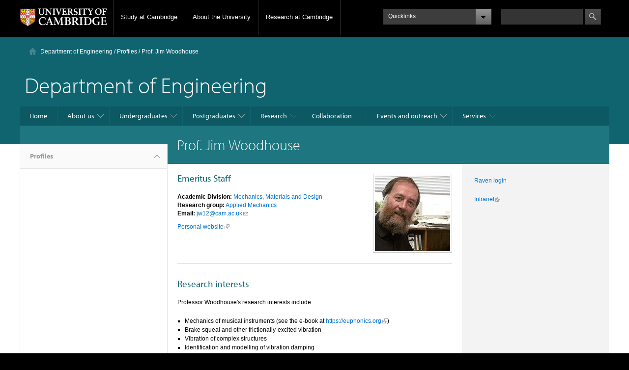

--- FILE ---
content_type: text/html; charset=utf-8
request_url: https://www.eng.cam.ac.uk/profiles/jw12
body_size: 10635
content:
<!DOCTYPE html>
<html lang="en" dir="ltr">
<head>
  <meta http-equiv="Content-Type" content="text/html; charset=utf-8" />
<link rel="shortcut icon" href="https://www.eng.cam.ac.uk/sites/www.eng.cam.ac.uk/files/images/favicon.ico" type="image/vnd.microsoft.icon" />
<meta name="viewport" content="width=device-width, initial-scale=1, maximum-scale=1, minimum-scale=1, user-scalable=no" />
<meta name="generator" content="Drupal 7 (https://www.drupal.org)" />
<link rel="canonical" href="https://www.eng.cam.ac.uk/profiles/jw12" />
<link rel="shortlink" href="https://www.eng.cam.ac.uk/node/675" />
<meta property="og:site_name" content="Department of Engineering" />
<meta property="og:type" content="article" />
<meta property="og:url" content="https://www.eng.cam.ac.uk/profiles/jw12" />
<meta property="og:title" content="jw12" />
<meta property="og:updated_time" content="2026-01-16T05:12:02+00:00" />
<meta name="twitter:card" content="summary" />
<meta name="twitter:url" content="https://www.eng.cam.ac.uk/profiles/jw12" />
<meta name="twitter:title" content="jw12" />
<meta property="article:published_time" content="2013-11-11T16:41:57+00:00" />
<meta property="article:modified_time" content="2026-01-16T05:12:02+00:00" />
<!-- Google Tag Manager -->
<script>(function(w,d,s,l,i){w[l]=w[l]||[];w[l].push({'gtm.start':
new Date().getTime(),event:'gtm.js'});var f=d.getElementsByTagName(s)[0],
j=d.createElement(s),dl=l!='dataLayer'?'&l='+l:'';j.async=true;j.src=
'https://www.googletagmanager.com/gtm.js?id='+i+dl;f.parentNode.insertBefore(j,f);
})(window,document,'script','dataLayer','GTM-PPJN2Z72');</script>
<!-- End Google Tag Manager -->
<!-- Google Tag Manager (noscript) -->
<noscript><iframe src="https://www.googletagmanager.com/ns.html?id=GTM-PPJN2Z72"
height="0" width="0" style="display:none;visibility:hidden"></iframe></noscript>
<!-- End Google Tag Manager (noscript) -->
  <title>Jim Woodhouse | Department of Engineering</title>  
  <link type="text/css" rel="stylesheet" href="https://www.eng.cam.ac.uk/sites/www.eng.cam.ac.uk/files/css/css_xE-rWrJf-fncB6ztZfd2huxqgxu4WO-qwma6Xer30m4.css" media="all" />
<link type="text/css" rel="stylesheet" href="https://www.eng.cam.ac.uk/sites/www.eng.cam.ac.uk/files/css/css_aXidEHo2UffUxdWRXcLDzVPKAO8UVSXUBORk9meBt2s.css" media="all" />
<link type="text/css" rel="stylesheet" href="https://www.eng.cam.ac.uk/sites/www.eng.cam.ac.uk/files/css/css_MYi9nYuRRa95axWQJfKiskZU-i0BoRSEUJCjHcJz6K0.css" media="all" />
<link type="text/css" rel="stylesheet" href="https://www.eng.cam.ac.uk/sites/www.eng.cam.ac.uk/files/css/css_MAPe6D2PGAMDA9hnN9j66bpqE1yFAPs6fU3KppBaNvg.css" media="all" />
<link type="text/css" rel="stylesheet" href="https://www.eng.cam.ac.uk/sites/www.eng.cam.ac.uk/files/css/css_qMJrrqEe5f8_frXWKRlAOHxoE2oKr4mzGVVqs3yCqbs.css" media="all" />

<!--[if (lt IE 9)&(!IEMobile)]>
<link type="text/css" rel="stylesheet" href="https://www.eng.cam.ac.uk/sites/www.eng.cam.ac.uk/files/css/css_y1ufe3ucxYsvEXyyQVOZfoszepjs-M3mmWUPOMouzvc.css" media="all" />
<![endif]-->

<!--[if gte IE 9]><!-->
<link type="text/css" rel="stylesheet" href="https://www.eng.cam.ac.uk/sites/www.eng.cam.ac.uk/files/css/css_xbPAbE9B3xogjfh_EJQH6RY1F0eTO8JUVg1rF_oXPGs.css" media="all" />
<!--<![endif]-->
  <!--[if lt IE 9]>
  <style type="text/css" media="screen">
  @import url("https://www.eng.cam.ac.uk/sites/all/themes/university_of_cambridge/css/ie7-8.css");
  </style>
  <![endif]-->
  <script type="text/javascript" src="https://use.typekit.com/hyb5bko.js"></script>
  <script type="text/javascript">
  	/*****************************************************************************/
	/* Type kit load */
	/*****************************************************************************/
	try { Typekit.load(); } catch(e) { }
    </script>
  <script type="text/javascript" src="https://www.eng.cam.ac.uk/sites/www.eng.cam.ac.uk/files/js/js_yMSKTzBO0KmozyLwajzFOrrt_kto_9mtccAkb0rm7gc.js"></script>
<script type="text/javascript" src="https://www.eng.cam.ac.uk/sites/www.eng.cam.ac.uk/files/js/js_upvQfQKPST5vtWFIDYHQHgHFqiIIIburTjSsFP9fAXE.js"></script>
<script type="text/javascript" src="https://www.eng.cam.ac.uk/sites/www.eng.cam.ac.uk/files/js/js_ZcW7GPj-lBTdq14HzozaLfWfYQFXoVKaLwt0BJOAoQw.js"></script>
<script type="text/javascript" src="https://www.eng.cam.ac.uk/sites/www.eng.cam.ac.uk/files/js/js_2Erc3hFTE_RXlMrGSP2_SQYPA4tvyGXpbVvZx_VJP3o.js"></script>
<script type="text/javascript" src="https://www.eng.cam.ac.uk/sites/www.eng.cam.ac.uk/files/js/js_hOZQPQ3bxYBpq9dBbEnHM_0gIHxMrmoJgQOUnUKCiiY.js"></script>
<script type="text/javascript" src="https://www.eng.cam.ac.uk/sites/www.eng.cam.ac.uk/files/js/js_uwrfBOJCFVq42muTMjrq2bD-RUh8NNq_fZRTb6dsNb4.js"></script>
<script type="text/javascript">
<!--//--><![CDATA[//><!--
jQuery.extend(Drupal.settings, {"basePath":"\/","pathPrefix":"","ajaxPageState":{"theme":"university_of_cambridge","theme_token":"TNMj1_7qHoxtRsyKj5oqcpe1fUkoU93VVrEARy7dHUM","js":{"misc\/jquery.js":1,"misc\/jquery-extend-3.4.0.js":1,"misc\/jquery-html-prefilter-3.5.0-backport.js":1,"misc\/jquery.once.js":1,"misc\/drupal.js":1,"misc\/ui\/jquery.ui.core.min.js":1,"misc\/ui\/jquery.ui.widget.min.js":1,"misc\/ui\/jquery.ui.button.min.js":1,"misc\/ui\/jquery.ui.mouse.min.js":1,"misc\/ui\/jquery.ui.draggable.min.js":1,"misc\/ui\/jquery.ui.position.min.js":1,"misc\/ui\/jquery.ui.resizable.min.js":1,"misc\/ui\/jquery.ui.dialog.min.js":1,"sites\/all\/modules\/views\/js\/jquery.ui.dialog.patch.js":1,"misc\/ui\/jquery.ui.accordion.min.js":1,"misc\/ajax.js":1,"sites\/all\/modules\/extlink\/extlink.js":1,"sites\/all\/modules\/linkit\/js\/linkit.js":1,"sites\/all\/modules\/jcaption\/jcaption.js":1,"sites\/all\/modules\/panels\/js\/panels.js":1,"sites\/all\/modules\/persistent_url_parameters\/js\/jquery.cookie.js":1,"sites\/all\/modules\/persistent_url_parameters\/js\/persistent_url_parameters.js":1,"sites\/all\/modules\/views_slideshow\/js\/views_slideshow.js":1,"sites\/all\/modules\/custom_search\/js\/custom_search.js":1,"misc\/progress.js":1,"sites\/all\/modules\/linkit\/editors\/ckeditor\/linkitDialog.js":1,"sites\/all\/themes\/university_of_cambridge\/js\/jquery.touchwipe.min.js":1,"sites\/all\/themes\/university_of_cambridge\/js\/jquery.ba-resize.min.js":1,"sites\/all\/themes\/university_of_cambridge\/js\/modernizr.js":1,"sites\/all\/themes\/university_of_cambridge\/js\/custom.js":1,"sites\/all\/themes\/omega\/omega\/js\/jquery.formalize.js":1,"sites\/all\/themes\/omega\/omega\/js\/omega-mediaqueries.js":1,"sites\/all\/themes\/omega\/omega\/js\/omega-equalheights.js":1},"css":{"modules\/system\/system.base.css":1,"modules\/system\/system.menus.css":1,"modules\/system\/system.messages.css":1,"modules\/system\/system.theme.css":1,"misc\/ui\/jquery.ui.core.css":1,"misc\/ui\/jquery.ui.theme.css":1,"misc\/ui\/jquery.ui.button.css":1,"misc\/ui\/jquery.ui.resizable.css":1,"misc\/ui\/jquery.ui.dialog.css":1,"misc\/ui\/jquery.ui.accordion.css":1,"modules\/comment\/comment.css":1,"sites\/all\/modules\/date\/date_api\/date.css":1,"sites\/all\/modules\/date\/date_popup\/themes\/datepicker.1.7.css":1,"modules\/field\/theme\/field.css":1,"modules\/node\/node.css":1,"modules\/search\/search.css":1,"modules\/user\/user.css":1,"sites\/all\/modules\/extlink\/extlink.css":1,"sites\/all\/modules\/views\/css\/views.css":1,"sites\/all\/modules\/ckeditor\/css\/ckeditor.css":1,"sites\/all\/modules\/ctools\/css\/ctools.css":1,"sites\/all\/modules\/panels\/css\/panels.css":1,"sites\/all\/modules\/views_slideshow\/views_slideshow.css":1,"sites\/all\/modules\/custom_search\/custom_search.css":1,"sites\/all\/themes\/omega\/alpha\/css\/alpha-reset.css":1,"sites\/all\/themes\/omega\/alpha\/css\/alpha-mobile.css":1,"sites\/all\/themes\/omega\/alpha\/css\/alpha-alpha.css":1,"sites\/all\/themes\/omega\/omega\/css\/formalize.css":1,"sites\/all\/themes\/omega\/omega\/css\/omega-forms.css":1,"sites\/all\/themes\/university_of_cambridge\/css\/global.css.less":1,"sites\/all\/themes\/university_of_cambridge\/css\/custom.css":1,"ie::normal::sites\/all\/themes\/university_of_cambridge\/css\/university-of-cambridge-alpha-default.css":1,"ie::normal::sites\/all\/themes\/university_of_cambridge\/css\/university-of-cambridge-alpha-default-normal.css":1,"ie::normal::sites\/all\/themes\/omega\/alpha\/css\/grid\/alpha_default\/normal\/alpha-default-normal-12.css":1,"narrow::sites\/all\/themes\/university_of_cambridge\/css\/university-of-cambridge-alpha-default.css":1,"narrow::sites\/all\/themes\/university_of_cambridge\/css\/university-of-cambridge-alpha-default-narrow.css":1,"sites\/all\/themes\/omega\/alpha\/css\/grid\/alpha_default\/narrow\/alpha-default-narrow-12.css":1,"normal::sites\/all\/themes\/university_of_cambridge\/css\/university-of-cambridge-alpha-default.css":1,"normal::sites\/all\/themes\/university_of_cambridge\/css\/university-of-cambridge-alpha-default-normal.css":1,"sites\/all\/themes\/omega\/alpha\/css\/grid\/alpha_default\/normal\/alpha-default-normal-12.css":1,"wide::sites\/all\/themes\/university_of_cambridge\/css\/university-of-cambridge-alpha-default.css":1,"wide::sites\/all\/themes\/university_of_cambridge\/css\/university-of-cambridge-alpha-default-wide.css":1,"sites\/all\/themes\/omega\/alpha\/css\/grid\/alpha_default\/wide\/alpha-default-wide-12.css":1}},"jcaption":{"jcaption_selectors":[".content img"],"jcaption_alt_title":"title","jcaption_requireText":true,"jcaption_copyStyle":false,"jcaption_removeStyle":true,"jcaption_removeClass":true,"jcaption_removeAlign":true,"jcaption_copyAlignmentToClass":false,"jcaption_copyFloatToClass":true,"jcaption_copyClassToClass":true,"jcaption_autoWidth":true,"jcaption_keepLink":false,"jcaption_styleMarkup":"","jcaption_animate":false,"jcaption_showDuration":"200","jcaption_hideDuration":"200"},"persistent_url_parameters":{"list":"utm_source|utm_medium|utm_campaign|utm_content|utm_term"},"custom_search":{"form_target":"_self","solr":0},"linkit":{"autocompletePath":"https:\/\/www.eng.cam.ac.uk\/linkit\/autocomplete\/___profile___?s=","dashboardPath":"\/linkit\/dashboard\/","currentInstance":{}},"extlink":{"extTarget":0,"extClass":"ext","extSubdomains":0,"extExclude":"(www\\.eng\\.cam\\.ac\\.uk)","extInclude":"","extCssExclude":"","extCssExplicit":"","extAlert":0,"extAlertText":"This link will take you to an external web site.","mailtoClass":"mailto"},"urlIsAjaxTrusted":{"\/profiles\/jw12":true},"omega":{"layouts":{"primary":"normal","order":["narrow","normal","wide"],"queries":{"narrow":"all and (min-width: 740px) and (min-device-width: 740px), (max-device-width: 800px) and (min-width: 740px) and (orientation:landscape)","normal":"all and (min-width: 980px) and (min-device-width: 980px), all and (max-device-width: 1024px) and (min-width: 1024px) and (orientation:landscape)","wide":"all and (min-width: 1220px)"}}}});
//--><!]]>
</script>
</head>
<body class="html not-front not-logged-in page-node page-node- page-node-675 node-type-profile context-profiles theme_teal">
  <div id="skip-link">
    <a href="#main-content" class="element-invisible element-focusable">Skip to main content</a>
  </div>
    

<div class="page clearfix" id="page">
      <header id="section-header" class="section section-header">
  <div id="zone-user-wrapper" class="zone-wrapper zone-user-wrapper clearfix cam-global-header ">  
  <div id="zone-user" class="zone zone-user clearfix container-12">
    <div class="grid-2 region region-user-first cam-global-logo alpha omega" id="region-user-first">
  <div class="region-inner region-user-first-inner">
    <div class="block block-block cam-global-navigation-mobile-button-container block-5 block-block-5 odd block-without-title" id="block-block-5">
  <div class="block-inner clearfix">
                
    <div class="content clearfix">
      <a href="void(0);" id="cam-global-navigation-mobile-button"></a>    </div>
  </div>
</div><div class="block block-block block-2 block-block-2 even block-without-title" id="block-block-2">
  <div class="block-inner clearfix">
                
    <div class="content clearfix">
      <p><a href="http://www.cam.ac.uk"><img src="/sites/all/themes/university_of_cambridge/images/interface/main-logo-small.png" style="height:38px; width:178px" /></a></p>
    </div>
  </div>
</div>  </div>
</div>
<div class="grid-6 region region-user-second cam-global-navigation alpha omega " id="region-user-second">
  <div class="region-inner region-user-second-inner">
        <div class="block block-menu-block cam-global-navigation-headers contextual-links-region block-10 block-menu-block-10 odd block-without-title" id="block-menu-block-10">
      <div class="block-inner clearfix">
        <div class="content clearfix">
          <div class="menu-block-wrapper menu-block-10 menu-name-main-menu parent-mlid-0 menu-level-1">
            <ul class="menu">
              <li class="first leaf has-children menu-mlid-826"><a href="//www.cam.ac.uk/study-at-cambridge" class="hide-from-mobile-view menu-link-study-at-cambridge">Study at Cambridge</a></li>
              <li class="leaf has-children menu-mlid-827"><a href="//www.cam.ac.uk/about-the-university" class="hide-from-mobile-view menu-link-about-the-university">About the University</a></li>
              <li class="last leaf has-children menu-mlid-828"><a href="//www.cam.ac.uk/research" class="hide-from-mobile-view menu-link-research-at-cambridge">Research at Cambridge</a></li>
            </ul>
          </div>
        </div>
      </div>
    </div>
  </div>
</div>
<div class="grid-2 region region-user-third cam-global-quicklinks alpha omega " id="region-user-third">
  <div class="region-inner region-user-third-inner">
    <section class="block block-menu-block block-3 block-menu-block-3 odd" id="block-menu-block-3">
  <div class="block-inner clearfix">
              <h2 class="block-title">Quicklinks</h2>
            
    <div class="content clearfix">
      <div class="menu-block-wrapper menu-block-3 menu-name-menu-global-quicklinks parent-mlid-0 menu-level-1">
  <ul class="menu"><li class="first leaf menu-mlid-1285"><a href="http://www.cam.ac.uk/colleges-and-departments">Colleges and departments</a></li>
<li class="leaf menu-mlid-1286"><a href="http://www.cam.ac.uk/email-and-phone-search">Email and phone search</a></li>
<li class="leaf menu-mlid-1287"><a href="http://www.alumni.cam.ac.uk/">For alumni</a></li>
<li class="leaf menu-mlid-1288"><a href="http://www.cam.ac.uk/for-business">For business</a></li>
<li class="leaf menu-mlid-1289"><a href="http://www.admin.cam.ac.uk/students/gateway/">For current students</a></li>
<li class="leaf menu-mlid-1290"><a href="http://www.cam.ac.uk/for-staff">For staff</a></li>
<li class="leaf menu-mlid-1291"><a href="http://www.cam.ac.uk/libraries-and-facilities">Libraries and facilities</a></li>
<li class="last leaf menu-mlid-1292"><a href="http://www.cam.ac.uk/museums-and-collections">Museum and collections</a></li>
</ul></div>
    </div>
  </div>
</section>  </div>
</div><div class="grid-2 region region-user-fourth cam-global-search alpha omega " id="region-user-fourth">
  <div class="region-inner region-user-fourth-inner">
    <div class="block block-search block-form block-search-form odd block-without-title" id="block-search-form">
  <div class="block-inner clearfix">
                
    <div class="content clearfix">
      <form class="search-form" action="/profiles/jw12" method="post" id="search-block-form" accept-charset="UTF-8"><div><div class="container-inline">
      <h2 class="element-invisible">Search form</h2>
    <div class="form-item form-type-textfield form-item-search-block-form">
  <label class="element-invisible" for="edit-search-block-form--2">Search this site </label>
 <input title="Enter the terms you wish to search for." class="custom-search-box form-text" placeholder="" type="text" id="edit-search-block-form--2" name="search_block_form" value="" size="15" maxlength="128" />
</div>
<div class="form-actions form-wrapper" id="edit-actions"><input type="submit" id="edit-submit" name="op" value="Search" class="form-submit" /></div><input type="hidden" name="form_build_id" value="form-sKMh78SFOHTl-afRf526e7A7W5N0tRgZ3b3kvS2fPi4" />
<input type="hidden" name="form_id" value="search_block_form" />
</div>
</div></form>    </div>
  </div>
</div>  </div>
</div>  </div>
</div>  <div id="zone-global" class="zone zone-global clearfix cam-global container-12">
      <div class="grid-12 region region-global-menu cam-global-menu alpha omega" id="region-global-menu">
        <div class="region-inner region-global-menu-inner">
          <div class="block block-menu-block cam-global-navigation-slidedown contextual-links-region block-11 block-menu-block-11 odd block-without-title" id="block-menu-block-11">
            <div class="block-inner clearfix">
              <div class="content clearfix">
                <div class="menu-block-wrapper menu-block-11 menu-name-main-menu parent-mlid-0 menu-level-1">
                  <ul class="menu">
                    <li class="first expanded menu-mlid-826"><a href="//www.cam.ac.uk/study-at-cambridge" class="hide-from-mobile-view menu-link-study-at-cambridge">Study at Cambridge</a>
                      <ul class="menu">
                        <li class="first last expanded menu-mlid-768"><a href="//www.cam.ac.uk/study-at-cambridge" id="menu-study-at-cambridge">Study at Cambridge</a>
                          <ul class="menu">
                            <li class="first expanded menu-mlid-771"><a href="//www.study.cam.ac.uk/undergraduate/" title="//www.study.cam.ac.uk/undergraduate/">Undergraduate</a>
                              <ul class="menu">
                                <li class="first leaf menu-mlid-772"><a href="//www.study.cam.ac.uk/undergraduate/courses/" title="">Courses</a></li>
                                <li class="leaf menu-mlid-778"><a href="//www.study.cam.ac.uk/undergraduate/apply/" title="">Applying</a></li>
                                <li class="leaf menu-mlid-779"><a href="//www.study.cam.ac.uk/undergraduate/events/" title="">Events and open days</a></li>
                                <li class="leaf menu-mlid-780"><a href="//www.study.cam.ac.uk/undergraduate/finance/" title="">Fees and finance</a></li>
                                <li class="last leaf menu-mlid-781"><a href="//www.becambridge.com/" title="">Student blogs and videos</a></li>
                              </ul>
                            </li>
                            <li class="expanded menu-mlid-773"><a href="//www.admin.cam.ac.uk/students/gradadmissions/prospec/" title="">Graduate</a>
                              <ul class="menu">
                                <li class="first leaf menu-mlid-829"><a href="//www.admin.cam.ac.uk/students/gradadmissions/prospec/whycam/" title="">Why Cambridge</a></li>
                                <li class="leaf menu-mlid-830"><a href="//www.admin.cam.ac.uk/students/gradadmissions/prospec/studying/qualifdir/index.html" title="">Qualifications directory</a></li>
                                <li class="leaf menu-mlid-831"><a href="//www.admin.cam.ac.uk/students/gradadmissions/prospec/apply/" title="">How to apply</a></li>
                                <li class="leaf menu-mlid-832"><a href="//www.admin.cam.ac.uk/students/studentregistry/fees/" title="">Fees and funding</a></li>
                                <li class="last leaf menu-mlid-833"><a href="//www.admin.cam.ac.uk/students/gradadmissions/prospec/faq/index.html" title="">Frequently asked questions</a></li>
                              </ul>
                            </li>
                            <li class="leaf menu-mlid-774"><a href="//www.cam.ac.uk/about-the-university/international-cambridge/studying-at-cambridge" title="">International students</a></li>
                            <li class="leaf menu-mlid-775"><a href="//www.ice.cam.ac.uk/" title="">Continuing education</a></li>
                            <li class="leaf menu-mlid-776"><a href="//www.admin.cam.ac.uk/offices/education/epe/" title="">Executive and professional education</a></li>
                            <li class="last leaf menu-mlid-777"><a href="//www.educ.cam.ac.uk/" title="">Course in education</a></li>
                          </ul>
                        </li>
                      </ul>
                    </li>
                    <li class="expanded menu-mlid-827"><a href="//www.cam.ac.uk/about-the-university" class="hide-from-mobile-view menu-link-about-the-university">About the University</a>
                      <ul class="menu">
                        <li class="first last expanded menu-mlid-769"><a href="//www.cam.ac.uk/about-the-university">About the University</a>
                          <ul class="menu">
                            <li class="first leaf menu-mlid-824"><a href="//www.philanthropy.cam.ac.uk/" title="">Giving to Cambridge</a></li>
                            <li class="leaf menu-mlid-819"><a href="//www.cam.ac.uk/about-the-university/how-the-university-and-colleges-work" title="">How the University and Colleges work</a></li>
                            <li class="leaf menu-mlid-823"><a href="//www.jobs.cam.ac.uk/" title="">Jobs</a></li>
                            <li class="leaf menu-mlid-821"><a href="//map.cam.ac.uk/" title="">Maps</a></li>
                            <li class="leaf menu-mlid-822"><a href="//www.cam.ac.uk/news" title="">News</a></li>
                            <li class="last leaf menu-mlid-820"><a href="//www.cam.ac.uk/about-the-university/visiting-the-university" title="">Visiting the University</a></li>
                          </ul>
                        </li>
                      </ul>
                    </li>
                    <li class="last expanded menu-mlid-828"><a href="//www.cam.ac.uk/research" class="hide-from-mobile-view menu-link-research-at-cambridge">Research at Cambridge</a>
                      <ul class="menu">
                        <li class="first last expanded menu-mlid-770"><a href="//www.cam.ac.uk/research">Research at Cambridge</a>
                          <ul class="menu">
                            <li class="first leaf menu-mlid-814"><a href="//www.cam.ac.uk/research/news" title="">News</a></li>
                            <li class="leaf menu-mlid-815"><a href="//www.cam.ac.uk/research/features" title="">Features</a></li>
                            <li class="leaf menu-mlid-816"><a href="//www.cam.ac.uk/research/discussion" title="">Discussion</a></li>
                            <li class="leaf menu-mlid-817"><a href="//www.cam.ac.uk/research/spotlight-on" title="">Spotlight on...</a></li>
                            <li class="last leaf menu-mlid-818"><a href="//www.cam.ac.uk/research/research-at-cambridge" title="">About research at Cambridge</a></li>
                          </ul>
                        </li>
                      </ul>
                    </li>
                  </ul>
                </div>
              </div>
            </div>
          </div>
        </div>
      </div>
    </div>
  <div id="zone-breadcrumb-wrapper" class="zone-wrapper zone-breadcrumb-wrapper clearfix cam-breadcrumb ">  
  <div id="zone-breadcrumb" class="zone zone-breadcrumb clearfix container-12">
    <div class="grid-12 region region-breadcrumb" id="region-breadcrumb">
  <div class="region-inner region-breadcrumb-inner">
    <div class="block block-easy-breadcrumb block-easy-breadcrumb block-easy-breadcrumb-easy-breadcrumb odd block-without-title" id="block-easy-breadcrumb-easy-breadcrumb">
  <div class="block-inner clearfix">
                
    <div class="content clearfix">
      <div class="easy-breadcrumb"><a href="/" class="easy-breadcrumb_segment easy-breadcrumb_segment-front">Department of Engineering</a><span class="easy-breadcrumb_segment-separator"> / </span><span class="easy-breadcrumb_segment easy-breadcrumb_segment-1">Profiles</span><span class="easy-breadcrumb_segment-separator"> / </span><span class="easy-breadcrumb_segment easy-breadcrumb_segment-title">Prof. Jim Woodhouse</span></div>    </div>
  </div>
</div>  </div>
</div>  </div>
</div><div id="zone-branding-wrapper" class="zone-wrapper zone-branding-wrapper clearfix cam-branding">  
  <div id="zone-branding" class="zone zone-branding clearfix container-12">
    <div class="grid-10 region region-branding" id="region-branding">
  <div class="region-inner region-branding-inner">
        <div class="block block-block block-6 block-block-6 odd block-without-title" id="block-block-6">
  <div class="block-inner clearfix">
                
    <div class="content clearfix">
      <h1>Department of Engineering</h1>
    </div>
  </div>
</div>  </div>
</div>  </div>
</div><div id="zone-menu-wrapper" class="zone-wrapper zone-menu-wrapper clearfix cam-local-navigation alpha omega ">  
  <div id="zone-menu" class="zone zone-menu clearfix container-12">
    <div class="grid-12 region region-menu alpha omega " id="region-menu">
  <div class="region-inner region-menu-inner">
        <div class="block block-block cam-local-navigation-mobile-button-container block-8 block-block-8 odd block-without-title" id="block-block-8">
  <div class="block-inner clearfix">
                
    <div class="content clearfix">
      <a id="cam-local-navigation-mobile-button" href="#">Menu
<span class="cam-local-navigation-mobile-arrow"><!-- spacer --></span>
</a>    </div>
  </div>
</div><div class="block block-menu-block cam-local-navigation-block block-4 block-menu-block-4 even block-without-title" id="block-menu-block-4">
  <div class="block-inner clearfix">
                
    <div class="content clearfix">
      <div class="menu-block-wrapper menu-block-4 menu-name-menu-cued-site-taxonomy parent-mlid-0 menu-level-1">
  <ul class="menu"><li class="first leaf menu-mlid-3010"><a href="/">Home</a></li>
<li class="expanded menu-mlid-3016"><a href="/about-us" title="About us">About us</a><ul class="menu"><li class="first leaf menu-mlid-3009"><a href="/overview-department">Overview of the Department</a></li>
<li class="leaf menu-mlid-4065"><a href="/about-us/history">History</a></li>
<li class="expanded menu-mlid-4486"><a href="/about-us/strategy-and-development-plans">Strategy</a><ul class="menu"><li class="first last leaf menu-mlid-5574"><a href="/about-us/strategy/21st-century-engineers">21st Century Engineers</a></li>
</ul></li>
<li class="leaf menu-mlid-5053"><a href="/people">Staff and Student Directory</a></li>
<li class="leaf menu-mlid-4485"><a href="/news">News</a></li>
<li class="leaf menu-mlid-5485"><a href="/department-newsletter">Department Newsletter</a></li>
<li class="leaf menu-mlid-4764"><a href="/about-us/alumni-relations-0">Alumni Relations</a></li>
<li class="leaf menu-mlid-3259"><a href="/about-us/vacancies">Vacancies</a></li>
<li class="leaf menu-mlid-3011"><a href="/about-us/how-find-us">How to Find Us</a></li>
<li class="leaf menu-mlid-3012"><a href="/about-us/contact-us">Contact Us</a></li>
<li class="last leaf menu-mlid-5580"><a href="/about-us/keep-touch">Keep in touch</a></li>
</ul></li>
<li class="expanded menu-mlid-3020"><a href="/undergraduates" title="Undergraduates">Undergraduates</a><ul class="menu"><li class="first leaf menu-mlid-3003"><a href="/undergraduates/undergraduates-overview">Undergraduates Overview</a></li>
<li class="leaf menu-mlid-4793"><a href="/undergraduates/prospective-undergraduates-0">Prospective Undergraduates</a></li>
<li class="leaf menu-mlid-4782"><a href="https://www.admissions.eng.cam.ac.uk/open-days">Open Days</a></li>
<li class="leaf menu-mlid-4432"><a href="http://teaching.eng.cam.ac.uk/content/staff-information">Information for Staff</a></li>
<li class="last leaf menu-mlid-3025"><a href="/undergraduates/current-undergraduates" title="Current Undergraduates">Current Undergraduates</a></li>
</ul></li>
<li class="expanded menu-mlid-3026"><a href="/postgraduates" title="Postgraduates">Postgraduates</a><ul class="menu"><li class="first leaf menu-mlid-3004"><a href="/postgraduates/postgraduate-students-overview">Postgraduates Overview</a></li>
<li class="expanded menu-mlid-5592"><a href="/postgraduates/postgraduate-courses/overview-postgraduate-courses">Postgraduate Courses</a><ul class="menu"><li class="first leaf menu-mlid-5594"><a href="/postgraduates/postgraduate-courses/taught-courses-mphil-and-mres">Taught courses (MPhil and MRes)</a></li>
<li class="leaf menu-mlid-5595"><a href="/postgraduates/postgraduate-courses/centres-doctoral-training-cdts">Centres for Doctoral Training (CDTs)</a></li>
<li class="leaf menu-mlid-5596"><a href="/postgraduates/postgraduate-courses/phd-engineering">PhD in Engineering</a></li>
<li class="leaf menu-mlid-5591"><a href="/postgraduates/postgraduate-courses/mphil-engineering">MPhil in Engineering</a></li>
<li class="last leaf menu-mlid-5593"><a href="/postgraduates/postgraduate-courses/part-time-study">Part-time study</a></li>
</ul></li>
<li class="expanded menu-mlid-5597"><a href="/postgraduates/applying-postgraduate-study/overview-how-apply">Applying for Postgraduate Study</a><ul class="menu"><li class="first leaf menu-mlid-5598"><a href="/postgraduates/applying-postgraduate-study/applying-taught-courses-and-cdts">Applying for taught courses and CDTs</a></li>
<li class="leaf menu-mlid-5599"><a href="/postgraduates/applying-postgraduate-study/applying-research-courses">Applying for research courses</a></li>
<li class="last leaf menu-mlid-5600"><a href="/applying-part-time-study">Applying for part-time study</a></li>
</ul></li>
<li class="expanded menu-mlid-5601"><a href="/postgraduates/entrance-requirements/overview-entrance-requirements">Entrance Requirements</a><ul class="menu"><li class="first leaf menu-mlid-5602"><a href="/postgraduates/entrance-requirements/requirements-postgraduate-courses">Requirements for postgraduate students</a></li>
<li class="leaf menu-mlid-5603"><a href="/postgraduates/entrance-requirements/english-language-requirements">English language requirements</a></li>
<li class="last leaf menu-mlid-5604"><a href="/postgraduates/entrance-requirements/international-equivalencies">International equivalencies</a></li>
</ul></li>
<li class="leaf menu-mlid-5605"><a href="/postgraduates/funding-opportunities-applicants">Funding opportunities for applicants</a></li>
<li class="collapsed menu-mlid-4791"><a href="https://www.graduate.eng.cam.ac.uk/">Current Postgraduate Students</a></li>
<li class="last leaf menu-mlid-5587"><a href="https://www.graduate.eng.cam.ac.uk/info-staff/supervisor-eligibility">Information for staff</a></li>
</ul></li>
<li class="expanded menu-mlid-3030"><a href="/research" title="Research">Research</a><ul class="menu"><li class="first leaf menu-mlid-3005"><a href="/research/research-overview">Research Overview</a></li>
<li class="expanded menu-mlid-3031"><a href="/research/academic-divisions" title="Academic Divisions">Academic Divisions</a><ul class="menu"><li class="first leaf has-children menu-mlid-4433"><a href="/research/academic-divisions/energy-fluid-mechanics-and-turbomachinery-0">Energy, Fluids and Turbomachinery</a></li>
<li class="leaf has-children menu-mlid-4434"><a href="/research/academic-divisions/electrical-engineering-0">Electrical Engineering</a></li>
<li class="leaf has-children menu-mlid-4435"><a href="/research/academic-divisions/mechanics-materials-and-design-0">Mechanics, Materials and Design</a></li>
<li class="leaf has-children menu-mlid-4436"><a href="/research/academic-divisions/civil-engineering">Civil Engineering</a></li>
<li class="leaf has-children menu-mlid-4437"><a href="/research/academic-divisions/manufacturing-and-management">Manufacturing and Management</a></li>
<li class="last leaf has-children menu-mlid-4438"><a href="/research/academic-divisions/information-engineering">Information Engineering</a></li>
</ul></li>
<li class="expanded menu-mlid-3034"><a href="/research/strategic-themes" title="Strategic Themes">Strategic Themes</a><ul class="menu"><li class="first leaf has-children menu-mlid-4488"><a href="/research/strategic-themes/energy-transport-and-urban-infrastructure">Energy, Transport and Urban Infrastructure</a></li>
<li class="leaf has-children menu-mlid-4493"><a href="/research/strategic-themes/manufacturing-design-and-materials">Manufacturing, Design and Materials</a></li>
<li class="leaf has-children menu-mlid-4487"><a href="/research/strategic-themes/bioengineering">Bioengineering</a></li>
<li class="last leaf has-children menu-mlid-4499"><a href="/research/strategic-themes/complex-resilient-and-intelligent-systems">Complex, Resilient and Intelligent Systems</a></li>
</ul></li>
<li class="leaf menu-mlid-3036"><a href="/research/research-news" title="Research news">Research news</a></li>
<li class="last leaf menu-mlid-5563"><a href="/research/research-integrity">Research Integrity</a></li>
</ul></li>
<li class="expanded menu-mlid-3037"><a href="/collaboration" title="Collaboration">Collaboration</a><ul class="menu"><li class="first leaf menu-mlid-3006"><a href="/collaboration/collaboration-overview">Collaboration Overview</a></li>
<li class="leaf menu-mlid-3268"><a href="/collaboration/student-placements">Student Placements</a></li>
<li class="leaf menu-mlid-3269"><a href="/collaboration/short-student-projects">Short Student Projects</a></li>
<li class="leaf menu-mlid-3270"><a href="/collaboration/longer-projects-and-frameworks">Longer Projects and Frameworks</a></li>
<li class="leaf menu-mlid-3271"><a href="/collaboration/academic-partnerships">Academic Partnerships</a></li>
<li class="leaf menu-mlid-3274"><a href="/collaboration/consulting-and-other-services">Consulting and Other Services</a></li>
<li class="last leaf menu-mlid-3275"><a href="/collaboration/giving-department">Giving to the Department</a></li>
</ul></li>
<li class="expanded menu-mlid-3042"><a href="/events-and-outreach" title="Events and outreach">Events and outreach</a><ul class="menu"><li class="first leaf menu-mlid-3007"><a href="/events-and-outreach/events-and-outreach-overview">Events and Outreach Overview</a></li>
<li class="leaf menu-mlid-3276"><a href="/events-and-outreach/events-and-seminars">Events and Seminars</a></li>
<li class="last expanded menu-mlid-4939"><a href="/events-and-outreach/schools-and-community-outreach">Schools and Community Outreach</a><ul class="menu"><li class="first last leaf menu-mlid-5578"><a href="/events-and-outreach/school-and-community-outreach/work-experience-department-engineering">Work Experience at the Department of Engineering</a></li>
</ul></li>
</ul></li>
<li class="last expanded menu-mlid-3045"><a href="/services" title="Services">Services</a><ul class="menu"><li class="first leaf menu-mlid-3008"><a href="/services/services-overview">Services Overview</a></li>
<li class="leaf menu-mlid-5623"><a href="https://www.building-estate-services.eng.cam.ac.uk/">Building and Estate Services</a></li>
<li class="leaf menu-mlid-5579"><a href="http://www.dts.eng.cam.ac.uk/">Design &amp; Technical Services</a></li>
<li class="leaf menu-mlid-5622"><a href="https://safety.eng.cam.ac.uk/">Health and Safety</a></li>
<li class="expanded menu-mlid-4948"><a href="/services/information-and-computing-services">Information and Computing Services</a><ul class="menu"><li class="first last leaf has-children menu-mlid-4795"><a href="/services/it-services/printing-services">Printing Services</a></li>
</ul></li>
<li class="leaf menu-mlid-3912"><a href="/services/centre-languages-and-inter-communication-clic">Centre for Languages and Inter-Communication</a></li>
<li class="leaf menu-mlid-3911"><a href="/services/library-and-information-service">Library</a></li>
<li class="last leaf menu-mlid-3277"><a href="http://intranet.eng.cam.ac.uk">Intranet</a></li>
</ul></li>
</ul></div>
    </div>
  </div>
</div>  </div>
</div>
  </div>
</div><div id="zone-page-title-wrapper" class="zone-wrapper zone-page-title-wrapper clearfix cam-page-title ">  
  <div id="zone-page-title" class="zone zone-page-title clearfix container-12">
    <div class="grid-12 region region-page-title alpha omega " id="region-page-title">
  <div class="region-inner region-page-title-inner">
    <div class="block block-block block-17 block-block-17 odd block-without-title" id="block-block-17">
  <div class="block-inner clearfix">
                
    <div class="content clearfix">
      <h1>Prof. Jim Woodhouse</h1>    </div>
  </div>
</div>  </div>
</div>  </div>
</div></header>    
      <section id="section-content" class="section section-content">
  <div id="zone-content-wrapper" class="zone-wrapper zone-content-wrapper clearfix cam-content ">  
  <div id="zone-content" class="zone zone-content clearfix equal-height-container container-12">    
        
        <aside class="grid-3 region region-sidebar-first equal-height-element alpha omega" id="region-sidebar-first">
  <div class="region-inner region-sidebar-first-inner">
    <div class="block block-menu-block cam-local-navigation-side-block v1 block-7 block-menu-block-7 odd block-without-title" id="block-menu-block-7">
  <div class="block-inner clearfix">
                
    <div class="content clearfix">
      <div class="menu-block-wrapper menu-block-7 menu-name-menu-profiles-menu parent-mlid-0 menu-level-1">
  <ul class="menu"><li class="first last leaf menu-mlid-4442"><a href="/people">Profiles</a></li>
</ul></div>
    </div>
  </div>
</div>  </div>
</aside><div class="grid-6 region region-content equal-height-element alpha omega" id="region-content">
  <div class="region-inner region-content-inner">
    <a id="main-content"></a>
                <h1 class="title" id="page-title">jw12</h1>
                        <div class="block block-system block-main block-system-main odd block-without-title" id="block-system-main">
  <div class="block-inner clearfix">
                
    <div class="content clearfix">
      <article about="/profiles/jw12" typeof="sioc:Item foaf:Document" class="node node-profile node-published node-not-promoted node-not-sticky author-jw12 odd clearfix" id="node-profile-675">
          <span property="dc:title" content="jw12" class="rdf-meta element-hidden"></span><span property="sioc:num_replies" content="0" datatype="xsd:integer" class="rdf-meta element-hidden"></span>    
  
  <div class="content clearfix">
    <div id="profile-data"><img alt="Jim Woodhouse" src="https://www.eng.cam.ac.uk/sites/www.eng.cam.ac.uk/files/styles/small_events_search_results_profile/public/uploads/profiles/images/jw12_1.jpg?itok=_zM5-nBs" class="profile-image-thumbnail"><h2>Emeritus Staff</h2><p class="profile-academic-division"><strong>Academic Division:</strong> <a href="/node/582">Mechanics, Materials and Design</a></p><p class="profile-research-group"><strong>Research group:</strong> <a href="/node/583">Applied Mechanics</a></p><p class="profile-email-address"><strong>Email:</strong> <a href="mailto:jw12@cam.ac.uk">jw12@cam.ac.uk</a></p><p class="profile-personal-website"><a href="https://euphonics.org/publication-list-jim-woodhouse/">Personal website</a></p></div><hr class="profiile-divider"><div id="profile-details"><h2>Research interests</h2><p>Professor Woodhouse's research interests include:</p>
<ul><li>Mechanics of musical instruments (see the e-book at <a href="http://euphonics.org">https://euphonics.org</a>)</li>
<li>Brake squeal and other frictionally-excited vibration</li>
<li>Vibration of complex structures</li>
<li>Identification and modelling of vibration damping</li>
</ul><h2 class="profile-heading">Research opportunities</h2><p>I am retired now, so I am not able to take on any new PhD students, post-docs or visitors</p>
<h2 class="profile-heading">Biography</h2><p>After a first degree in mathematics at Cambridge, Jim Woodhouse did a PhD on the acoustics of the violin, in the <a href="http://www.damtp.cam.ac.uk/">Department of Applied Mathematics and Theoretical Physics</a> at Cambridge (this work being inspired by a hobby interest in building instruments). He then worked for the engineering consultancy firm Topexpress for a few years, on a variety of problems in structural vibration, before joining the <a href="http://www.eng.cam.ac.uk/">Engineering Department</a> of the University in 1985. His research interests all involve vibration, and musical instruments have continued to form a major part.</p>
</div>
  </div>
  
  <div class="clearfix">
          <nav class="links node-links clearfix"></nav>
    
      </div>
</article>
    </div>
  </div>
</div>      </div>
</div><aside class="grid-3 region region-sidebar-second equal-height-element alpha omega" id="region-sidebar-second">
  <div class="region-inner region-sidebar-second-inner">
    <div class="block block-block block-16 block-block-16 odd block-without-title" id="block-block-16">
  <div class="block-inner clearfix">
                
    <div class="content clearfix">
      <div class="item-list">
<ul><li><a href="/raven/login" title="Log in to the site using Raven">Raven login</a><br /><!--/ <a href="/user" title="Log in to the site">User login</a> --></li>
<li><a href="http://intranet.eng.cam.ac.uk" title="Intranet">Intranet</a></li>
</ul></div>
    </div>
  </div>
</div>  </div>
</aside>  </div>
</div></section>    
  
      <footer id="section-footer" class="section section-footer">
  <div id="zone-preface-wrapper" class="zone-wrapper zone-preface-wrapper clearfix cam-local-footer ">  
  <div id="zone-preface" class="zone zone-preface clearfix equal-height-container container-12">
    <div class="grid-3 region region-preface-first equal-height-element alpha omega " id="region-preface-first">
  <div class="region-inner region-preface-first-inner">
    <div class="block block-block cued-dept-footer block-4 block-block-4 odd block-without-title" id="block-block-4">
  <div class="block-inner clearfix">
                
    <div class="content clearfix">
      <h3>Contact</h3>
<p>Engineering Department<br />
Trumpington Street<br />
Cambridge CB2 1PZ<br />
United Kingdom (<a href="/about-us/how-find-us">map</a>)<br />
Tel: +44 1223 332600 </p>
<p>Information provided by: web-editor@eng.cam.ac.uk</p>
<p><a href="http://www.cam.ac.uk/about-this-site/privacy-policy">Privacy policy</a><br /><a href="https://www.cam.ac.uk/about-this-site/cookies">Cookie policy</a></p>
    </div>
  </div>
</div>  </div>
</div><div class="grid-3 region region-preface-second equal-height-element alpha omega " id="region-preface-second">
  <div class="region-inner region-preface-second-inner">
    <div class="block block-block cued-dept-footer block-18 block-block-18 odd block-without-title" id="block-block-18">
  <div class="block-inner clearfix">
                
    <div class="content clearfix">
      <h3> </h3>
<p><a href="http://teaching.eng.cam.ac.uk">Undergraduate teaching</a><br /><a href="/graduates">Graduate study</a><br /><a href="/research">Research</a><br /><a href="/collaboration">Collaboration</a><br /><a href="/collaboration/giving-department">Giving to the Department</a><br /><a href="/events-and-outreach">Events and outreach</a><br /><a href="/people">People</a><br /><a href="/about-us/alumni-relations">Alumni Relations</a><br /><a href="http://www-engineeringdiversity.eng.cam.ac.uk">Engineering Diversity</a><br /><a href="http://intranet.eng.cam.ac.uk">Intranet</a></p>

    </div>
  </div>
</div>  </div>
</div><div class="grid-3 region region-preface-third equal-height-element alpha omega " id="region-preface-third">
  <div class="region-inner region-preface-third-inner">
    <div class="block block-block cued-dept-footer block-19 block-block-19 odd block-without-title" id="block-block-19">
  <div class="block-inner clearfix">
                
    <div class="content clearfix">
      <div style="width: 75%; background-color: #fcfcfc; margin-left:auto; margin-right: auto; margin-top: 25px; margin-bottom: 20px; border-radius: 5px;"><a href="http://www-womeninengineering.eng.cam.ac.uk"><img alt="Athena SWAN Silver Award" src="//www.eng.cam.ac.uk/uploads/frontpage/sidebar/AS_RGB_Silver-Award-Mar-2019.png" style="width: 100%;" /></a></div>
    </div>
  </div>
</div>  </div>
</div><div class="grid-3 region region-preface-fourth equal-height-element alpha omega " id="region-preface-fourth">
  <div class="region-inner region-preface-fourth-inner">
    <div class="block block-block cued-dept-footer block-37 block-block-37 odd block-without-title" id="block-block-37">
  <div class="block-inner clearfix">
                
    <div class="content clearfix">
      <h3>Connect with us</h3>
<ul><li><a class="cam-social-media-icon cam-flickr-icon" href="http://www.flickr.com/photos/cambridgeuniversity-engineering/sets">Flickr</a></li>
<li><a class="cam-social-media-icon cam-twitter-icon" href="https://twitter.com/Cambridge_Eng">Twitter</a></li>
<li><a class="cam-social-media-icon cam-facebook-icon" href="https://www.facebook.com/CambridgeUniversityEngineering">Facebook</a></li>
<li><a class="cam-social-media-icon cam-linkedin-icon" href="https://www.linkedin.com/company/department-of-engineering-at-the-university-of-cambridge">LinkedIn</a></li>
<li><a class="cam-social-media-icon cam-youtube-icon" href="https://www.youtube.com/c/EngineeringCambridge">YouTube</a></li>
<li><a class="cam-social-media-icon cam-instagram-icon" href="https://instagram.com/engineeringatcambridge/">Instagram</a></li>
<li><a class="cam-social-media-icon cam-itunes-u-icon" href="http://www.cam.ac.uk/video-and-audio/itunes-u">iTunes U</a></li>
</ul>    </div>
  </div>
</div>  </div>
</div>  </div>
</div>
<div id="zone-postscript-wrapper" class="zone-wrapper zone-postscript-wrapper clearfix cam-global-footer alpha omega">
    <div id="zone-postscript" class="zone zone-postscript clearfix container-12">
    <!-- <div id="zone-postscript" class="zone zone-postscript clearfix container-12"> -->
      <div class="grid-3 region region-postscript-first alpha omega " id="region-postscript-first">
        <div class="region-inner region-postscript-first-inner">
          <div class="block block-block contextual-links-region block-2 block-block-2 odd block-without-title" id="block-block-2b">
            <div class="block-inner clearfix">
              <div class="content clearfix">
                <div class="cam-content-container cam-footer-logo"> <a href="//www.cam.ac.uk"><img src="/sites/all/themes/university_of_cambridge/images/interface/main-logo-small.png" alt="University of Cambridge" /></a>
                  <p> © 2018 University of Cambridge</p>
                  <ul class="cam-unstyled-list cam-global-footer-links">
                    <li><a href="//www.cam.ac.uk/university-a-z" title="">University A-Z</a></li>
                    <li><a href="//www.cam.ac.uk/contact-the-university" title="">Contact the University</a></li>
                    <li><a href="//www.cam.ac.uk/about-this-site/accessibility" title="">Accessibility</a></li>
                    <li><a href="//www.cam.ac.uk/about-the-university/freedom-of-information" title="">Freedom of information</a></li>
                    <li><a href="//www.cam.ac.uk/about-this-site/terms-and-conditions" title="">Terms and conditions</a></li>
                  </ul>
                </div>
              </div>
            </div>
          </div>
        </div>
      </div>
      <div class="grid-3 region region-postscript-second alpha omega " id="region-postscript-second">
        <div class="region-inner region-postscript-second-inner">
          <section class="block block-menu-block contextual-links-region block-5 block-menu-block-5 odd" id="block-menu-block-5">
            <div class="block-inner clearfix">
              <h2 class="block-title"><a href="//www.cam.ac.uk/study-at-cambridge" id="footer-menu-study-at-cambridge">Study at Cambridge</a></h2>
              <div class="content clearfix">
                <div class="menu-block-wrapper menu-block-5 menu-name-main-menu parent-mlid-768 menu-level-1">
                  <ul class="menu">
                    <li class="first leaf has-children menu-mlid-771"><a href="//www.study.cam.ac.uk/undergraduate/" title="//www.study.cam.ac.uk/undergraduate/">Undergraduate</a></li>
                    <li class="leaf has-children menu-mlid-773"><a href="//www.admin.cam.ac.uk/students/gradadmissions/prospec/" title="">Graduate</a></li>
                    <li class="leaf menu-mlid-774"><a href="//www.cam.ac.uk/about-the-university/international-cambridge/studying-at-cambridge" title="">International students</a></li>
                    <li class="leaf menu-mlid-775"><a href="//www.ice.cam.ac.uk/" title="">Continuing education</a></li>
                    <li class="leaf menu-mlid-776"><a href="//www.admin.cam.ac.uk/offices/education/epe/" title="">Executive and professional education</a></li>
                    <li class="last leaf menu-mlid-777"><a href="//www.educ.cam.ac.uk/" title="">Course in education</a></li>
                  </ul>
                </div>
              </div>
            </div>
          </section>
        </div>
      </div>
      <div class="grid-3 region region-postscript-third alpha omega " id="region-postscript-third">
        <div class="region-inner region-postscript-third-inner">
          <section class="block block-menu-block contextual-links-region block-6 block-menu-block-6 odd" id="block-menu-block-6">
            <div class="block-inner clearfix">
              <h2 class="block-title"><a href="//www.cam.ac.uk/about-the-university">About the University</a></h2>
              <div class="content clearfix">
                <div class="menu-block-wrapper menu-block-6 menu-name-main-menu parent-mlid-769 menu-level-1">
                  <ul class="menu">
                    <li class="first leaf menu-mlid-824"><a href="//www.philanthropy.cam.ac.uk/" title="">Giving to Cambridge</a></li>
                    <li class="leaf menu-mlid-819"><a href="//www.cam.ac.uk/about-the-university/how-the-university-and-colleges-work" title="">How the University and Colleges work</a></li>
                    <li class="leaf menu-mlid-823"><a href="//www.jobs.cam.ac.uk/" title="">Jobs</a></li>
                    <li class="leaf menu-mlid-821"><a href="//map.cam.ac.uk/" title="">Maps</a></li>
                    <li class="leaf menu-mlid-822"><a href="//www.cam.ac.uk/news" title="">News</a></li>
                    <li class="last leaf menu-mlid-820"><a href="//www.cam.ac.uk/about-the-university/visiting-the-university" title="">Visiting the University</a></li>
                  </ul>
                </div>
              </div>
            </div>
          </section>
        </div>
      </div>
      <div class="grid-3 region region-postscript-fourth alpha omega " id="region-postscript-fourth">
        <div class="region-inner region-postscript-fourth-inner">
          <section class="block block-menu-block contextual-links-region block-7 block-menu-block-7 odd" id="block-menu-block-7">
            <div class="block-inner clearfix">
              <h2 class="block-title"><a href="//www.cam.ac.uk/research">Research at Cambridge</a></h2>
              <div class="content clearfix">
                <div class="menu-block-wrapper menu-block-7 menu-name-main-menu parent-mlid-770 menu-level-1">
                  <ul class="menu">
                    <li class="first leaf menu-mlid-814"><a href="//www.cam.ac.uk/research/news" title="">News</a></li>
                    <li class="leaf menu-mlid-815"><a href="//www.cam.ac.uk/research/features" title="">Features</a></li>
                    <li class="leaf menu-mlid-816"><a href="//www.cam.ac.uk/research/discussion" title="">Discussion</a></li>
                    <li class="leaf menu-mlid-817"><a href="//www.cam.ac.uk/research/spotlight-on" title="">Spotlight on...</a></li>
                    <li class="last leaf menu-mlid-818"><a href="//www.cam.ac.uk/research/research-at-cambridge" title="">About research at Cambridge</a></li>
                  </ul>
                </div>
              </div>
            </div>
          </section>
        </div>
      </div>
    <!-- </div> -->
  </div>
  </div>
</footer>  </div>  <div class="region region-page-bottom" id="region-page-bottom">
  <div class="region-inner region-page-bottom-inner">
      </div>
</div></body>
</html> 

--- FILE ---
content_type: text/css
request_url: https://www.eng.cam.ac.uk/sites/www.eng.cam.ac.uk/files/css/css_qMJrrqEe5f8_frXWKRlAOHxoE2oKr4mzGVVqs3yCqbs.css
body_size: 11512
content:
html,body,div{margin:0;padding:0;border:0;outline:0;font-size:100%;vertical-align:baseline;font:inherit;}h1,h2,h3,h4,h5,h6{margin:0;padding:0;border:0;outline:0;font-size:100%;vertical-align:baseline;font:inherit;font-weight:bold;}a,p,ul,ol,li,img,span,strong,em{margin:0;padding:0;border:0;outline:0;font-size:100%;vertical-align:baseline;font:inherit;}table,tbody,tfoot,thead,tr,th,td{margin:0;padding:0;border:0;outline:0;font-size:100%;vertical-align:baseline;font:inherit;}applet,object,iframe,blockquote,pre,abbr,acronym,address,big,cite,code,del,dfn,font,ins,kbd,q,s,samp,small,strike,sub,sup,tt,var,b,u,i,center,dl,dt,dd,caption,fieldset,form,label,legend{margin:0;padding:0;border:0;outline:0;font-size:100%;vertical-align:baseline;font:inherit;}article,aside,figure,footer,header,hgroup,section{margin:0;padding:0;border:0;outline:0;font-size:100%;vertical-align:baseline;font:inherit;}canvas,details,embed,figcaption,menu,nav,output,ruby,summary,time,mark,audio,video{margin:0;padding:0;border:0;outline:0;font-size:100%;vertical-align:baseline;font:inherit;}article,aside,details,figcaption,figure,footer,header,hgroup,menu,nav,section{display:block;}body{line-height:1;}b,strong{font-weight:bold;}em,i{font-style:italic;}ol,ul{list-style:none;}blockquote,q{quotes:none;}blockquote:before,blockquote:after,q:before,q:after{content:'';content:none;}:focus{outline:0;}ins{text-decoration:none;}del{text-decoration:line-through;}table{border-collapse:collapse;border-spacing:0;}
.grid-1,.grid-2,.grid-3,.grid-4,.grid-5,.grid-6,.grid-7,.grid-8,.grid-9,.grid-10,.grid-11,.grid-12,.grid-13,.grid-14,.grid-15,.grid-16,.grid-17,.grid-18,.grid-19,.grid-20,.grid-21,.grid-22,.grid-23,.grid-24{position:relative;margin-left:10px;margin-right:10px;}.container-12 .block .omega-grid,.container-16 .block .omega-grid,.container-24 .block .omega-grid{position:relative;margin-left:-10px;margin-right:-10px;}
.clearfix:after{font-size:0;}#skip-link{left:50%;margin-left:-5.25em;margin-top:0;position:absolute;width:auto;z-index:50;}#skip-link a,#skip-link a:link,#skip-link a:visited{background:#444;background:rgba(0,0,0,0.6);color:#fff;display:block;padding:1px 10px 2px 10px;text-decoration:none;-khtml-border-radius:0 0 10px 10px;-moz-border-radius:0 0 10px 10px;-o-border-radius:0 0 10px 10px;-webkit-border-top-left-radius:0;-webkit-border-top-right-radius:0;-webkit-border-bottom-left-radius:10px;-webkit-border-bottom-right-radius:10px;border-radius:0 0 10px 10px;}#skip-link a:hover,#skip-link a:active,#skip-link a:focus{outline:0;}.inline li,.tabs li,.breadcrumb li{list-style:none;display:inline;margin-right:0.5em;}.item-list li{list-style:none;}.pager li{display:inline;margin-right:0.25em;}img{vertical-align:bottom;}.field-label-inline .field-label,.field-label-inline .field-items,.field-label-inline .field-item{display:inline;}
::-moz-focus-inner{border:0;padding:0;}input[type="search"]::-webkit-search-decoration{display:none;}input,button,select,textarea{margin:0;vertical-align:middle;}button,input[type="reset"],input[type="submit"],input[type="button"]{-webkit-appearance:none;-moz-border-radius:11px;-webkit-border-radius:11px;-moz-background-clip:padding;-webkit-background-clip:padding;background-clip:padding-box;border-radius:11px;background:#ddd url(/sites/all/themes/omega/omega/images/button.png) repeat-x;background:-webkit-gradient(linear,left top,left bottom,color-stop(0,#fff),color-stop(1,#ddd));background:-moz-linear-gradient(top center,#fff 0%,#ddd 100%);border:1px solid;border-color:#ddd #bbb #999;cursor:pointer;color:#333;font:bold 12px/1.2 Arial,sans-serif;outline:0;overflow:visible;padding:3px 10px 4px;text-shadow:#fff 0 1px 1px;width:auto;*padding-top:2px;*padding-bottom:0px;}button{*padding-top:1px;*padding-bottom:1px;}textarea,select,input[type="date"],input[type="datetime"],input[type="datetime-local"],input[type="email"],input[type="month"],input[type="number"],input[type="password"],input[type="search"],input[type="tel"],input[type="text"],input[type="time"],input[type="url"],input[type="week"]{-webkit-appearance:none;-moz-border-radius:0;-webkit-border-radius:0;border-radius:0;-webkit-box-sizing:border-box;-moz-box-sizing:border-box;box-sizing:border-box;-moz-background-clip:padding;-webkit-background-clip:padding;background-clip:padding-box;background-color:#fff;border:1px solid;border-color:#848484 #c1c1c1 #e1e1e1;color:#000;outline:0;padding:2px 3px;font-size:13px;font-family:Arial,sans-serif;height:1.8em;*padding-top:2px;*padding-bottom:1px;*height:auto;}input.placeholder_text,textarea.placeholder_text,input:-moz-placeholder,textarea:-moz-placeholder{color:#888;}::-webkit-input-placeholder{color:#888;}button:focus,button:active,input:focus,input:active,select:focus,select:active,textarea:focus,textarea:active{-moz-box-shadow:#06f 0 0 7px;-webkit-box-shadow:#06f 0 0 7px;box-shadow:#06f 0 0 7px;z-index:1;}input[type="file"]:focus,input[type="file"]:active,input[type="radio"]:focus,input[type="radio"]:active,input[type="checkbox"]:focus,input[type="checkbox"]:active{-moz-box-shadow:none;-webkit-box-shadow:none;box-shadow:none;}select[disabled],textarea[disabled],input[type="date"][disabled],input[type="datetime"][disabled],input[type="datetime-local"][disabled],input[type="email"][disabled],input[type="month"][disabled],input[type="number"][disabled],input[type="password"][disabled],input[type="search"][disabled],input[type="tel"][disabled],input[type="text"][disabled],input[type="time"][disabled],input[type="url"][disabled],input[type="week"][disabled]{background-color:#eee;}button[disabled],input[disabled],select[disabled],select[disabled] option,select[disabled] optgroup,textarea[disabled]{-moz-box-shadow:none;-webkit-box-shadow:none;box-shadow:none;-webkit-user-select:none;-moz-user-select:none;user-select:none;color:#888;cursor:default;}textarea,select[size],select[multiple]{height:auto;}@media (-webkit-min-device-pixel-ratio:0){select{background-image:url(/sites/all/themes/omega/omega/images/select-arrow.gif);background-repeat:no-repeat;background-position:right center;padding-right:20px;}select[size],select[multiple]{background-image:none;padding:0;}}textarea{min-height:40px;overflow:auto;resize:vertical;width:100%;}optgroup{color:#000;font-style:normal;font-weight:normal;}.ie6-button,* html button{background:#ddd url(/sites/all/themes/omega/omega/images/button.png) repeat-x;border:1px solid;border-color:#ddd #bbb #999;cursor:pointer;color:#333;font:bold 12px/1.2 Arial,sans-serif;padding:2px 10px 0px;overflow:visible;width:auto;}* html button{padding-top:1px;padding-bottom:1px;}.ie6-input,* html textarea,* html select{background:#fff;border:1px solid;border-color:#848484 #c1c1c1 #e1e1e1;color:#000;padding:2px 3px 1px;font-size:13px;font-family:Arial,sans-serif;vertical-align:top;}* html select{margin-top:1px;}.placeholder_text,.ie6-input-disabled,.ie6-button-disabled{color:#888;}.ie6-input-disabled{background:#eee;}
.form-actions input{margin-right:0.5em;}.form-actions input:hover{background:#FFFFFF;}label{font-weight:bold;}
a,p,ul,ol,li,img,span,strong,em,table,th,td,label,cite{font:normal 12px/17px Verdana,Geneva,sans-serif;text-rendering:optimizelegibility;}b,strong{font-weight:bold !important;}body{min-width:286px;background:#000;}ul.menu li,li.expanded,li.collapsed,li.leaf{margin:0;padding:0;list-style-image:none;list-style-type:none;}#page{background:#fff;position:relative;}h1,h2,h3,h4,h5,h6,h1 a,h2 a,h3 a,h4 a,h5 a,h6 a{font-family:"myriad-pro-n3","myriad-pro",myriad,verdana,arial,sans-serif;font-weight:300;text-rendering:optimizelegibility;}#messages{margin:0 0 42px 0;}.region-content div.messages{margin:20px;}div.vertical-tabs{margin:20px 0;}#section-header{background:#171717;}#zone-user-wrapper{margin-bottom:0 !important;border:0 !important;}hr{border:none;border-top:1px solid #CCC;margin:20px;}div.tabs ul.primary.tabs li{display:inline;float:left;}.cam-global-header{background:#000;}.cam-global-navigation-mobile ul li a.hide-from-mobile-view{display:none;}.cam-global-navigation{height:71px;background:#000;display:none;}.cam-global-navigation .cam-global-navigation-block{display:none;}.cam-global-navigation .menu-block-wrapper > ul.menu{padding:0;margin:0;list-style:none;}.cam-global-navigation .menu-block-wrapper > ul.menu > li{float:left;border-right:1px solid #2E2E2E;height:71px;overflow:hidden;}.cam-global-navigation .menu-block-wrapper > ul.menu > li.first{border-left:1px solid #2E2E2E;}.cam-global-navigation .menu-block-wrapper > ul.menu > li.first:hover{margin-left:0;}.cam-global-navigation .menu-block-wrapper > ul.menu > li:hover{background:none repeat scroll 0 0 #171717;border-left:1px solid #737373;border-right:1px solid #737373;margin-left:-1px;}.cam-global-navigation .menu-block-wrapper > ul.menu > li > a{color:#fff;padding:10px 10px 10px;word-wrap:break-word;width:79px;text-align:center;display:block;text-decoration:none;font-size:13px !important;}.cam-global-navigation .content > ul.menu > li > a{padding:16px 10px 17px;word-wrap:break-word;display:block;width:79px;text-align:center;}.cam-global-navigation .content > ul.menu > li > ul{left:-190px;width:940px;}.cam-global-navigation-headers{display:none;}#page .cam-global-navigation-slidedown{display:none;}#page .cam-global-navigation-slidedown .hide-from-mobile-view{display:none;}#page .cam-global-navigation-slidedown .menu-block-wrapper > ul.menu,#page .cam-global-navigation-slidedown .menu-block-wrapper > ul.menu > li ul.menu{margin:0;padding:0;}#page .cam-global-navigation-slidedown .menu-block-wrapper > ul.menu > li{display:none;padding:25px 30px;text-align:left;vertical-align:top;border:1px solid #2E2E2E;border-bottom:none;width:1140px;}#page .cam-global-navigation-slidedown .menu-block-wrapper > ul.menu > li > ul.menu > li{display:inline-block;text-align:left;}#page .cam-global-navigation-slidedown .menu-block-wrapper > ul.menu > li > ul.menu > li > a.close{float:right;margin-top:-47px;}#page .cam-global-navigation-slidedown .menu-block-wrapper > ul.menu > li > ul.menu > li > a{display:block;line-height:20px;font-size:12px;text-decoration:none;color:#fff;background:url(/sites/all/themes/university_of_cambridge/images/interface/icon-fwd-btn.png) no-repeat scroll 0 50% transparent;padding:10px 0px 10px 10px;}#page .cam-global-navigation-slidedown .menu-block-wrapper > ul.menu > li > ul.menu > li > ul.menu{border-top:1px solid #2E2E2E;margin-top:10px;padding-top:10px;width:1140px;}#page .cam-global-navigation-slidedown .menu-block-wrapper > ul.menu > li > ul.menu > li > ul.menu > li{border-bottom:1px solid #2E2E2E;float:left;width:29%;margin-right:24px;}#page .cam-global-navigation-slidedown .menu-block-wrapper > ul.menu > li > ul.menu > li > ul.menu > li.expanded{border-bottom:none;border-right:1px solid #2E2E2E;}#page .cam-global-navigation-slidedown .menu-block-wrapper > ul.menu > li > ul.menu > li > ul.menu > li > a{display:block;line-height:20px;font-size:12px;text-decoration:none;color:#fff;background:url(/sites/all/themes/university_of_cambridge/images/interface/icon-fwd-btn.png) no-repeat scroll 0 50% transparent;padding:10px 0px 10px 10px;}#page .cam-global-navigation-slidedown .menu-block-wrapper > ul.menu > li > ul.menu > li > ul.menu > li > ul.menu > li > a{display:block;line-height:20px;font-size:12px;text-decoration:none;color:#ccc;background:url(/sites/all/themes/university_of_cambridge/images/interface/icon-fwd-btn.png) no-repeat scroll 0 50% transparent;padding:10px 0px 10px 10px;}.cam-global-navigation-mobile{height:100%;background:#171717;color:#cecece;width:260px;position:absolute;left:-260px;top:-1px;}.cam-global-navigation-mobile .content ul.menu{margin:0;padding:0;border-top:1px solid #666;border-bottom:1px solid #111;}.cam-global-navigation-mobile .content ul.menu ul.menu{border:0;}.cam-global-navigation-mobile ul li{background:#3b3b3b;border-bottom:1px solid #323232;}.cam-global-navigation-mobile ul li a:hover{background:#282828 !important;}.cam-global-navigation-mobile ul li a{font-weight:bold;padding:15px;color:#fff;text-decoration:none;padding:10px 15px;display:block;}.cam-global-navigation-mobile .menu-block-wrapper ul > li > ul > li > a{background:#292929;}.cam-global-navigation-mobile .menu-block-wrapper ul > li > ul > li > ul > li a{background:#3b3b3b;}.cam-global-navigation-mobile ul li ul li ul li a{font-weight:normal;padding:10px 20px;font-size:12px !important;}.cam-global-navigation-mobile ul li ul li ul li ul li a{padding-left:30px;}.cam-global-navigation-mobile-button-container{display:block;float:left;margin:17px 10px 0 1px;}.cam-global-navigation-mobile-button-container a#cam-global-navigation-mobile-button{background:url(/sites/all/themes/university_of_cambridge/images/interface/btn-open-menu-sprite.png) no-repeat 0 0;width:32px;height:33px;display:block;}.cam-branding-links{display:none;}.cam-branding-links ul.menu{margin-top:14px;}.cam-branding-links ul li a{color:#fff;text-decoration:none;background:url(/sites/all/themes/university_of_cambridge/images/interface/icon-fwd-btn.png) no-repeat scroll 6px 50% transparent;display:block;padding:4px 8px 4px 16px;}.cam-global-search{padding:10px 0 10px 0;float:right;}.cam-global-search input.form-text{width:228px;background-color:#343434;border:0;height:32px;line-height:32px;color:#fff;overflow:hidden;font-size:14px;margin-right:0;}.cam-global-search input.form-submit{width:25px;background-image:url(/sites/all/themes/university_of_cambridge/images/interface/btn-search-header.png);}.cam-global-search input.form-submit{background:none;background-image:url(/sites/all/themes/university_of_cambridge/images/interface/btn-search-header.png);text-indent:29px;border:0;width:33px;height:32px;border-radius:0;display:inline;font-size:0;margin:0;}.cam-global-search #search-block-form{margin-top:8px;}.cam-global-logo a img{margin:16px 0 -3px 0;}.cam-global-logo-container{position:inherit;float:left;}.cam-global-logo{float:left;}.cam-global-quicklinks{display:none;z-index:300;}.cam-global-quicklinks h2{font-family:verdana,arial,sans-serif;font-size:12px;margin-top:18px;display:block;height:32px;color:#fff;line-height:31px;text-indent:10px;background:#3d3d3d url(/sites/all/themes/university_of_cambridge/images/interface/btn-quicklinks-sprite.png) right 0 no-repeat;cursor:pointer;}.cam-global-quicklinks .menu-block-wrapper ul{display:none;position:absolute;background:#2a2a2a;border-top:#000 solid 1px;border-right:0;width:100%;}.cam-global-quicklinks .menu-block-wrapper ul li{padding:0;border-color:#4b4b4b;border-bottom:1px solid #323232;}.cam-global-quicklinks .menu-block-wrapper ul li a{padding:8px 8px 8px 16px;display:block;background:url(/sites/all/themes/university_of_cambridge/images/interface/icon-fwd-btn.png) no-repeat 6px 50%;}.cam-global-quicklinks .menu-block-wrapper ul li a:link,.cam-global-quicklinks .menu-block-wrapper ul li a:visited{color:#fff;text-decoration:none;}.cam-global-quicklinks .menu-block-wrapper ul li a:hover,.cam-global-quicklinks .menu-block-wrapper ul li a:focus,.cam-global-quicklinks .menu-block-wrapper ul li a:active{background-color:#171717;}.region-menu{z-index:200;}.cam-local-navigation .content a{font-weight:400;font-size:14px;font-family:"myriad-pro-n3","myriad-pro",myriad,verdana,arial,sans-serif !important;text-rendering:optimizelegibility;}.region-menu{margin:0;}.cam-local-navigation{background:none repeat scroll 0 0 #106470;}.cam-local-navigation .block-menu-block{display:none;}.cam-local-navigation .zone-menu{background:#0c5963;}.cam-local-navigation .content{width:100%;height:39px;position:relative;}.cam-local-navigation .content ul{margin:0;padding:0;list-style:none;white-space:nowrap;text-align:left;}.cam-local-navigation .content li{margin:0;padding:0;list-style:none;}.cam-local-navigation .content li{display:inline;}.cam-local-navigation .content ul ul{padding:0 0;}.cam-local-navigation .content ul ul ul{left:100%;top:auto;margin-top:-39px;}.cam-local-navigation .content ul li.left > ul{left:auto;right:0;top:38px;}.cam-local-navigation .content ul li.left ul li > ul{left:auto;right:100%;top:auto;margin-top:-35px;}.cam-local-navigation .content > ul,.cam-local-navigation .content .menu-block-wrapper > ul{margin:0 auto;background:#106470;}.cam-local-navigation .content ul ul,.cam-local-navigation .content ul ul ul,.cam-local-navigation .content ul ul ul ul{background:#003a41;}.cam-local-navigation .content a{display:block;color:#fff;line-height:38px;text-decoration:none;border-right:1px solid #106470;padding:0 0 0 20px;border-top:0;}.cam-local-navigation .content ul ul a{border-top:1px solid #106470;border-right:none;}.cam-local-navigation .content > ul > li > a,.cam-local-navigation .content .menu-block-wrapper > ul > li > a{line-height:38px;}.cam-local-navigation .content ul > li.expanded > a{background-image:url(/sites/all/themes/university_of_cambridge/images/interface/bg-local-navigation-sub-arrow-spacer.png);background-repeat:no-repeat;background-position:right 50%;padding:0 30px 0 20px;}.cam-local-navigation .content ul > li > a.active-trail{background-color:#28828A;}.cam-local-navigation .content ul ul > li > a.active-trail{background-color:#00464f;}.cam-local-navigation .content > ul ul > li.expanded a,.cam-local-navigation .content .menu-block-wrapper > ul ul > li.expanded a{background-image:none;}.cam-local-navigation .content ul li:hover > ul{display:block;}.cam-local-navigation .content li.left ul a{text-align:right;padding:0 10px 0 20px;}.cam-local-navigation .content li:hover > a,.cam-local-navigation .content ul li:hover > a.fly{background:#003a41;}.cam-local-navigation .content ul ul li:hover > a:hover,.cam-local-navigation .content ul li:hover > a.fly:hover{background:#00464f;}.cam-local-navigation .content ul{*display:inline;}.cam-local-navigation .content ul ul,.cam-local-navigation .content ul ul ul,.cam-local-navigation .content ul li.left > ul,.cam-local-navigation .content ul li.left ul li > ul{*left:-9999px;*right:auto;*display:block;}.cam-local-navigation .content ul li:hover{*direction:ltr;}.cam-local-navigation .content ul li:hover > ul{*left:0;}.cam-local-navigation .content ul ul li:hover > ul{*left:100%;}.cam-local-navigation .content ul li.left:hover > ul{*left:auto;*right:0;}.cam-local-navigation .content ul li.left ul li:hover > ul{*left:auto;*right:100%;}.cam-local-navigation-mobile-button-container{border-bottom:1px solid #003a41;}.cam-local-navigation .menu-block-wrapper{border-bottom:1px solid #003a41;-webkit-box-shadow:0px 5px 11px rgba(28,42,46,0.53);-moz-box-shadow:0px 5px 11px rgba(28,42,46,0.53);box-shadow:0px 5px 11px rgba(28,42,46,0.53);}.cam-local-navigation .content > ul > li > a,.cam-local-navigation .content .menu-block-wrapper > ul > li > a{border-bottom:1px solid #0c5963;}.cam-local-navigation .cam-local-navigation-mobile-arrow{background:#003a41;background-image:url(/sites/all/themes/university_of_cambridge/images/interface/icon-close-btn.png);width:40px;height:40px;display:block;float:right;background-repeat:no-repeat;background-position:50% 50%;}.cam-local-navigation .cam-local-navigation-mobile-arrow.open{background-image:url(/sites/all/themes/university_of_cambridge/images/interface/icon-open-btn.png);}.cam-local-navigation .cam-local-navigation-next{background-color:#0c5963;background-image:url(/sites/all/themes/university_of_cambridge/images/interface/icon-fwd-btn.png) !important;height:38px;width:38px;display:inline;float:right;clear:right;padding:0 !important;line-height:38px !important;border-bottom:none !important;background-repeat:no-repeat !important;background-position:50% 50% !important;margin-top:-39px;}.cam-local-navigation li a.cam-local-navigation-back{background-color:#003a41;background-image:url(/sites/all/themes/university_of_cambridge/images/interface/icon-back-btn.png) !important;line-height:38px !important;border-bottom:none !important;background-repeat:no-repeat !important;background-position:20px 50% !important;padding:0 10px 0 40px;}.cam-local-navigation-mobile ul{position:absolute;width:100%;top:0;}.cam-local-navigation-mobile .content ul ul,.cam-local-navigation-mobile .content ul ul ul,.cam-local-navigation-mobile .content ul ul ul ul{background:#106470;}.cam-local-navigation-mobile .content ul li > a,.cam-local-navigation-mobile .content .menu-block-wrapper ul li > a{border-bottom:1px solid #0c5963;}.cam-local-navigation-mobile .content ul ul a{border-top:none;}.cam-local-footer{background:#106470;padding:10px 0 20px 0;}.cam-local-footer ul li{float:left;padding:0px 15px 0px 15px;list-style:none;list-style-type:none;list-style-position:outside;list-style-image:none;margin:0;}.cam-local-footer div > ul > li{margin:15px 0;}.cam-local-footer ul li a:link,.cam-local-footer ul li a:active,.cam-local-footer ul li a:visited{color:#91b9a4;text-decoration:none;}.cam-local-footer ul ul li a:link,.cam-local-footer ul ul li a:active,.cam-local-footer ul ul li a:visited{color:#fff;}.cam-local-footer ul ul{float:none;padding:10px 0 0 0;}.cam-local-footer ul ul li{float:none;padding:0 0 0 0;word-break:break-all;}.cam-local-footer .region-preface-first,.cam-local-footer .region-preface-second,.cam-local-footer .region-preface-third{border-right:#fff 1px dotted;margin-right:-1px;}.cam-scrolling-box{height:350px;overflow-y:scroll;overflow-x:hidden;margin:20px;border:1px solid #ddd;background:#f1f1f1;}.cam-global-footer{background:#171717;padding:20px 0 20px 0;}.cam-global-footer p{color:#fff;}.cam-global-footer .block-title a{font-size:15px;}.cam-global-footer .block-title{margin:0 0 10px 0;}.cam-global-footer .block-title a:link,.cam-global-footer .block-title a:active,.cam-global-footer .block-title a:visited{color:#999;text-decoration:none;}.cam-global-footer ul li{list-style:none;list-style-type:none;list-style-position:outside;list-style-image:none;margin:0 0 5px 0;}.cam-global-footer ul li a:link,.cam-global-footer ul li a:active,.cam-global-footer ul li a:visited{color:#fff;text-decoration:none;}.cam-global-footer ul ul li a:link,.cam-global-footer ul ul li a:active,.cam-global-footer ul ul li a:visited{color:#fff;}.cam-global-footer ul ul{float:none;padding:10px 0 0 0;}.cam-global-footer ul ul li{float:none;padding:0 0 0 0;word-break:break-all;}.cam-global-footer .region-postscript-first,.cam-global-footer .region-postscript-second,.cam-global-footer .region-postscript-third{border-right:#999 1px dotted;margin-right:-1px;}.cam-global-footer .region-postscript-first,.cam-global-footer .region-postscript-second,.cam-global-footer .region-postscript-third,.cam-global-footer .region-postscript-fourth{margin-top:15px;margin-bottom:15px;}.cam-global-footer .region-postscript-first-inner,.cam-global-footer .region-postscript-second-inner,.cam-global-footer .region-postscript-third-inner,.cam-global-footer .region-postscript-fourth-inner{padding:0 15px 0 15px;}.cam-global-footer .region-postscript-first .cam-footer-logo img{width:100%;max-width:178px;height:auto;margin-bottom:10px;}.cam-branding{background:#106470;padding:10px 0 5px;}.cam-branding h2 a,.cam-branding h1 a{font-size:40px;line-height:45px;color:#fff;font-weight:300;margin:5px 8px 5px;}.cam-branding h2,.cam-branding h1,.cam-branding h2 a:link,.cam-branding h2 a:active,.cam-branding h2 a:visited,.cam-branding h1 a:link,.cam-branding h1 a:active,.cam-branding h1 a:visited{text-decoration:none;color:#fff;margin:6px 10px 14px 5px;}.cam-breadcrumb{background:#106470;display:none;position:relative;}.cam-breadcrumb ul,.cam-breadcrumb .block-easy-breadcrumb{margin:0 0 25px 8px;}.cam-breadcrumb ul li{padding:0 6px 0 0px;}.cam-breadcrumb .block-easy-breadcrumb span a{padding:0 6px 0 6px;}.cam-breadcrumb .block-easy-breadcrumb span a.easy-breadcrumb_segment-front{display:block;float:left;width:24px;height:17px;text-indent:100%;white-space:nowrap;margin-left:-28px;padding:0 0 0 0;}.cam-breadcrumb ul li{border-right:1px solid #45858e;}.cam-breadcrumb ul li.depth-1 a,.cam-breadcrumb .block-easy-breadcrumb{overflow:hidden;outline:none;background:url(/sites/all/themes/university_of_cambridge/images/interface/icon-breadcrumb-home.png) 0 0 no-repeat;padding:0 0 0 24px;margin-top:-15px;}.cam-breadcrumb ul li.last{border-right:0;}.cam-breadcrumb ul li a:link,.cam-breadcrumb ul li a:active,.cam-breadcrumb ul li a:visited,.cam-breadcrumb .block-easy-breadcrumb span,.cam-breadcrumb .block-easy-breadcrumb span a:link,.cam-breadcrumb .block-easy-breadcrumb span a:active,.cam-breadcrumb .block-easy-breadcrumb span a:visited{color:#fff;text-decoration:none;}.cam-content div.feed-icon{margin:20px;}.cam-content .group_embeded_media{position:relative;padding-bottom:56.25%;padding-top:30px;height:0;overflow:hidden;}.cam-content .group_embeded_media iframe,.cam-content .group_embeded_media object,.cam-content .group_embeded_media embed{position:absolute;top:0;left:0;width:100%;height:100%;}.cam-content{min-height:100%;}.cam-content .region-sidebar-first{background:url("[data-uri]") repeat scroll 0 0 transparent;height:100%;border-left:1px solid #E4E4E4;border-right:1px solid #E4E4E4;}.cam-content .region-sidebar-second .region-sidebar-second-inner{background:none repeat scroll 0 0 #F3F3F3;height:100%;}.cam-content .region-content ul,.cam-content .region-content ol,.cam-content .region-content dl,.cam-content .region-content p,.cam-content .region-content form,.cam-content .region-content h1,.cam-content .region-content h2,.cam-content .region-content h3,.cam-content .region-content h4,.cam-content .region-content h5,.cam-content .region-content h6{margin:20px 20px 20px 20px;}.cam-content .region-content h2,.cam-content .region-content h2 a{color:#106470;font-weight:600;font-size:19px;text-decoration:none;}.cam-content .region-content h3 a,.cam-content .region-content h4 a,.cam-content .region-content h3,.cam-content .region-content h4{color:#106470;font-weight:500;font-size:17px;text-decoration:none;}.cam-content .region-content h5,.cam-content .region-content h6. .cam-content .region-content h5 a,.cam-content .region-content h6 a{color:#106470;font-weight:400;font-size:15px;text-decoration:none;}.cam-content .region-content .field-name-post-date{font-size:13px;color:#bbb;margin:-15px 20px 5px 20px;}.cam-content .region-content ul,.cam-content .region-content dl{list-style-position:inside;list-style-type:disc;}.cam-content .region-content ol{list-style-position:inside;list-style-type:decimal;}.cam-content .region-content ol ol{list-style-type:lower-alpha;}.cam-content .region-content ol ol ol{list-style-type:lower-roman;}.cam-content .region-content ul ul,.cam-content .region-content ol ol{margin-top:10px;}.cam-content article{padding-bottom:20px;margin-bottom:20px;border-bottom:1px solid #ddd;}.cam-content li.node-readmore{padding:0;}.cam-content .node-readmore a{text-decoration:none;color:#106470;}.cam-content h2.node-title a,.cam-content h2.node-title{font-weight:400;font-size:20px;font-family:"myriad-pro-n3","myriad-pro",myriad,verdana,arial,sans-serif !important;text-rendering:optimizelegibility;text-decoration:none;color:#106470;}.region-page-title{margin:0;}.region-sidebar-first{display:none;}.region-sidebar-second{margin:0;}.cam-content #page-title{display:none;}.cam-page-title{background-color:#106470;background-image:url(/sites/all/themes/university_of_cambridge/images/interface/bg_page_title.png);background-position:bottom left;background-repeat:repeat-x;}.cam-page-title .region-inner{background:#1E7680;padding:20px;}.cam-page-title .region-inner h1{color:#FFFFFF;font-size:20px;line-height:20px;font-weight:normal;margin:0 0 0 0;}.cam-page-title .region-inner .no-sidebar-left h1{margin:0 !important;}.cam-content .node-teaser.ds-2col > .group-left,.cam-content .view-mode-news_teaser.ds-2col > .group-left{width:auto;float:none;}.cam-content .view-mode-news_teaser.ds-2col > .group-left{float:left;}.cam-content .node-teaser.ds-2col > .group-right,.cam-content .view-mode-news_teaser.ds-2col > .group-right{width:auto;float:none;}.cam-content .node-teaser.ds-2col > .group-right h2 a{font-size:19px;text-decoration:none;color:#106470;font-weight:400;}.cam-content .more-link{margin:0 20px;}.cam-content .region-content .views-row{clear:both;border-bottom:1px solid #f5f5f5;}.cam-content .view-header p,.cam-content .view-header p a{margin:0 2px 2px 2px !important;font-size:10px;color:#bbb;}.cam-content .cam-document-block .views-row{clear:both;overflow:hidden;border-bottom:1px solid #ddd;}.cam-content .cam-document-block .views-row img{float:left;margin-right:10px;}.cam-content .cam-document-block .views-row .views-field{margin-bottom:20px;}.cam-content .cam-sidebar-call-to-action{background:#4c4c4c;background:-moz-linear-gradient(top,#4c4c4c 0%,#595959 13%,#131313 100%);background:-webkit-gradient(linear,left top,left bottom,color-stop(0%,#4c4c4c),color-stop(13%,#595959),color-stop(100%,#131313));background:-webkit-linear-gradient(top,#4c4c4c 0%,#595959 13%,#131313 100%);background:-o-linear-gradient(top,#4c4c4c 0%,#595959 13%,#131313 100%);background:-ms-linear-gradient(top,#4c4c4c 0%,#595959 13%,#131313 100%);background:linear-gradient(to bottom,#4c4c4c 0%,#595959 13%,#131313 100%);filter:progid:DXImageTransform.Microsoft.gradient(startColorstr='#4c4c4c',endColorstr='#131313',GradientType=0);margin:15px;box-shadow:5px 5px 10px #ccc;}.cam-content .cam-sidebar-call-to-action p,.cam-content .cam-sidebar-call-to-action p a{color:#fff;font-size:20px;text-decoration:none;}.cam-content .region-content .field-type-image img{width:100%;max-width:100%;height:auto;}.cam-content .region-content .field-type-image.field-name-field-image-small a,.cam-content .region-content .node-teaser .field-type-image a{display:block;margin:0 20px 0 20px;}.cam-content .region-content .field-type-image.field-name-field-image-small img,.cam-content .region-content .node-teaser .field-type-image img{width:auto;height:auto;clear:both;}.cam-content .region-content .field-type-image.field-name-field-image-small .odd img{float:right;clear:both;}.cam-content .view-taxonomy-term .views-row{border-top:1px solid #eeeeee;padding-top:20px;}.cam-content .region-content .field-name-body a{color:#000;}.cam-content .block-menu .block-inner{padding:15px;}.region-sidebar-second .block-inner a,.region-sidebar-first .block-inner a{-ms-word-break:break-all;word-break:break-all;word-break:break-word;-webkit-hyphens:auto;-moz-hyphens:auto;hyphens:auto;}.cam-content .block-menu .block-inner ul li,.item-list ul li{padding:10px 0 10px 0 !important;margin:0 0 0 10px;}.cam-content .block-menu .block-inner ul li{border-bottom:1px solid #e4e4e4;}.cam-content .block-menu .block-inner ul li a,.item-list ul li a{text-decoration:none;}.region-sidebar-second .block-inner{padding:15px;}.region-sidebar-second h2.block-title{font-size:19px;line-height:25px;padding:0px 0 10px 0;border-bottom:1px solid #e4e4e4;}.region-sidebar-second .block-inner p,.region-sidebar-second .block-inner .form-item,.region-sidebar-second .block-inner .form-actions{margin:1em;}blockquote,.blockquote_div{display:inline-block;padding:0 0 0 25px;margin:18px 0 18px 20px;font-style:italic;background:url(/sites/all/themes/university_of_cambridge/images/interface/bg-blockquote-top.png) no-repeat top left;}blockquote p,.blockquote_div .field-name-field-quote p{margin-bottom:10px;font-weight:300;float:left;padding-right:25px;font-size:19px;line-height:25px;font-family:Georgia,"sans serif";font-style:italic;}blockquote p:last-child,.blockquote_div .field-name-field-quote p:last-child{background:url(/sites/all/themes/university_of_cambridge/images/interface/bg-blockquote-bottom.png) no-repeat bottom right;}blockquote cite,.blockquote_div .field-name-field-quote-by p{display:block;line-height:18px;color:#999999;clear:both;}blockquote p cite{margin-top:5px;}blockquote cite:before,.blockquote_div .field-name-field-quote-by p:before{content:'\2014 \00A0';}q:before,q:after,blockquote:before,blockquote:after,.blockquote_div:before,.blockquote_div:after{content:"";content:none;}blockquote.left p,blockquote_left p{clear:both;padding-right:0px;background:url(/sites/all/themes/university_of_cambridge/images/interface/bg-blockquote-bottom.png) no-repeat bottom right;}.cam-content table{border-bottom:2px solid #28828a;margin:20px;width:auto;}.cam-content table th,.cam-content table td{padding:8px;}.cam-content table thead th{background:#28828a;color:#fff;border-right:1px solid #fff;}.cam-content table tbody tr.even{background-color:transparent;}.cam-content table tbody tr:nth-child(odd),.cam-content table tbody tr:nth-child(odd),.cam-content table tbody tr.odd{background-color:#eee;}.cam-content table tbody tr.even,.cam-content table tbody tr.odd,.cam-content table tbody tr{border-bottom:1px solid #ccc;}.cam-content table tbody tr:hover{background:#d1d1d1;}.cam-content table th{border-left:1px solid #d2f3e1;}.cam-content table .sticky-header{margin:0;border:2px solid #28828a;}.cam-content .region-sidebar-first .cam-local-navigation-side-block.v1 a{font-weight:400;font-size:14px;font-family:"myriad-pro-n3","myriad-pro",myriad,verdana,arial,sans-serif !important;text-rendering:optimizelegibility;}.cam-content .region-sidebar-first .cam-local-navigation-side-block.v1 .menu-block-wrapper ul.menu{padding:0;margin:0;background:#fff;}.cam-content .region-sidebar-first .cam-local-navigation-side-block.v1 .menu-block-wrapper > ul.menu{border-bottom:1px solid #e4e4e4;}.cam-vertical-breadcrumb-indicator{display:block;width:19px;height:10px;background:url(/sites/all/themes/university_of_cambridge/images/interface/bg-vertical-breadcrumb-indicator-arrow.png) no-repeat 0 0;position:absolute;bottom:-10px;left:20px;z-index:500;}li:hover > a > .cam-vertical-breadcrumb-indicator{background:url(/sites/all/themes/university_of_cambridge/images/interface/bg-vertical-breadcrumb-indicator-arrow-over.png) no-repeat 0 0;}.indicate-nav-header-style{color:#000 !important;}.cam-content .region-sidebar-first .cam-local-navigation-side-block.v1 .menu-block-wrapper ul.menu > li.active > a{font-weight:bold !important;}.cam-content .region-sidebar-first .cam-local-navigation-side-block.v1 .menu-block-wrapper > ul.menu li{line-height:16px;position:relative;word-wrap:break-word;}.cam-content .region-sidebar-first .cam-local-navigation-side-block.v1 .menu-block-wrapper > ul.menu > li > a,.cam-content .region-sidebar-first .cam-local-navigation-side-block.v1 .menu-block-wrapper > ul.menu > li > ul.menu > li.inherit-nav-header-style > a,.cam-content .region-sidebar-first .cam-local-navigation-side-block.v1 .menu-block-wrapper > ul.menu > li > ul.menu > li.inherit-nav-header-style ul.menu > li.inherit-nav-header-style > a{text-decoration:none;color:#999999;font-weight:bold !important;}.cam-content .region-sidebar-first .cam-local-navigation-side-block.v1 .menu-block-wrapper > ul.menu > li > a:link,.cam-content .region-sidebar-first .cam-local-navigation-side-block.v1 .menu-block-wrapper > ul.menu > li > a:active,.cam-content .region-sidebar-first .cam-local-navigation-side-block.v1 .menu-block-wrapper > ul.menu > li > a:visited,.cam-content .region-sidebar-first .cam-local-navigation-side-block.v1 .menu-block-wrapper > ul.menu > li > ul.menu > li.inherit-nav-header-style > a:link,.cam-content .region-sidebar-first .cam-local-navigation-side-block.v1 .menu-block-wrapper > ul.menu > li > ul.menu > li.inherit-nav-header-style > a:active,.cam-content .region-sidebar-first .cam-local-navigation-side-block.v1 .menu-block-wrapper > ul.menu > li > ul.menu > li.inherit-nav-header-style > a:visited,.cam-content .region-sidebar-first .cam-local-navigation-side-block.v1 .menu-block-wrapper > ul.menu > li > ul.menu > li.inherit-nav-header-style > ul.menu > li.inherit-nav-header-style > a:link,.cam-content .region-sidebar-first .cam-local-navigation-side-block.v1 .menu-block-wrapper > ul.menu > li > ul.menu > li.inherit-nav-header-style > ul.menu > li.inherit-nav-header-style > a:active,.cam-content .region-sidebar-first .cam-local-navigation-side-block.v1 .menu-block-wrapper > ul.menu > li > ul.menu > li.inherit-nav-header-style > ul.menu > li.inherit-nav-header-style > a:visited{padding:16px 30px 16px 20px;background:#fafafa url(/sites/all/themes/university_of_cambridge/images/interface/bg-vertical-breadcrumb-up-arrow.png) no-repeat 95% 50%;border-bottom:1px solid #e4e4e4;display:block;position:relative;}.cam-content .region-sidebar-first .cam-local-navigation-side-block.v1 .menu-block-wrapper > ul.menu > li:hover > a{background:#eee url(/sites/all/themes/university_of_cambridge/images/interface/bg-vertical-breadcrumb-up-arrow.png) no-repeat 95% 50%;}.cam-content .region-sidebar-first .cam-local-navigation-side-block.v1 .menu-block-wrapper > ul.menu > li > ul.menu > li.active a,.cam-content .region-sidebar-first .cam-local-navigation-side-block.v1 .menu-block-wrapper > ul.menu > li > ul.menu > li.active a,.cam-content .region-sidebar-first .cam-local-navigation-side-block.v1 .menu-block-wrapper > ul.menu > li > ul.menu > li.active a,.cam-content .region-sidebar-first .cam-local-navigation-side-block.v1 .menu-block-wrapper > ul.menu > li > ul.menu > li.inherit-nav-header-style.active a,.cam-content .region-sidebar-first .cam-local-navigation-side-block.v1 .menu-block-wrapper > ul.menu > li > ul.menu > li.inherit-nav-header-style > ul.menu > li.inherit-nav-header-style.active a{color:#171717;text-decoration:none;cursor:default;}.cam-content .region-sidebar-first .cam-local-navigation-side-block.v1 .menu-block-wrapper > ul.menu > li > ul.menu > li > a{color:#0072cf;text-decoration:none;border-bottom:0;font-weight:bold !important;}.cam-content .region-sidebar-first .cam-local-navigation-side-block.v1 .menu-block-wrapper > ul.menu > li > ul.menu > li{padding:0;border-bottom:1px solid #e4e4e4;}.cam-content .region-sidebar-first .cam-local-navigation-side-block.v1 .menu-block-wrapper > ul.menu > li > ul.menu > li > a:link,.cam-content .region-sidebar-first .cam-local-navigation-side-block.v1 .menu-block-wrapper > ul.menu > li > ul.menu > li > a:active,.cam-content .region-sidebar-first .cam-local-navigation-side-block.v1 .menu-block-wrapper > ul.menu > li > ul.menu > li > a:visited{padding:10px 15px 10px 20px;display:block;}.cam-content .region-sidebar-first .cam-local-navigation-side-block.v1 .menu-block-wrapper > ul.menu > li > ul.menu > li > a:hover{text-decoration:underline;}.cam-content .region-sidebar-first .cam-local-navigation-side-block.v1 .menu-block-wrapper > ul.menu > li.active-trail.active > ul.menu{padding:0;}.cam-content .region-sidebar-first .cam-local-navigation-side-block.v1 .menu-block-wrapper > ul.menu > li.active-trail.active > ul.menu > li{padding:0 0;border-bottom:1px solid #e4e4e4;}.cam-content .region-sidebar-first .cam-local-navigation-side-block.v1 .menu-block-wrapper > ul.menu > li.active-trail.active > ul.menu > li > a:hover{text-decoration:underline;}.cam-content .region-sidebar-first .cam-local-navigation-side-block.v1 .menu-block-wrapper > ul.menu > li > ul.menu > li > ul.menu > li.active a,.cam-content .region-sidebar-first .cam-local-navigation-side-block.v1 .menu-block-wrapper > ul.menu > li > ul.menu > li > ul.menu > li.active-trail.leaf a{color:#171717;text-decoration:none;}.cam-content .region-sidebar-first .cam-local-navigation-side-block.v1 .menu-block-wrapper > ul.menu > li > ul.menu > li > ul.menu > li > a{color:#0072cf;text-decoration:none;border-bottom:0;background:#fff url(/sites/all/themes/university_of_cambridge/images/interface/bg-vertical-breadcrumb-right-arrow.png) no-repeat 20px 50%;cursor:pointer;padding:10px 10px 10px 35px;}.cam-content .region-sidebar-first .cam-local-navigation-side-block.v1 .menu-block-wrapper > ul.menu > li > ul.menu > li > ul.menu > li{border-bottom:0;}.cam-content .region-sidebar-first .cam-local-navigation-side-block.v1 .menu-block-wrapper > ul.menu > li > ul.menu > li > ul.menu > li > a:link,.cam-content .region-sidebar-first .cam-local-navigation-side-block.v1 .menu-block-wrapper > ul.menu > li > ul.menu > li > ul.menu > li > a:active,.cam-content .region-sidebar-first .cam-local-navigation-side-block.v1 .menu-block-wrapper > ul.menu > li > ul.menu > li > ul.menu > li > a:visited{font-weight:normal !important;display:block;}.cam-content .region-sidebar-first .cam-local-navigation-side-block.v1 .menu-block-wrapper > ul.menu > li > ul.menu > li > ul.menu > li > a:hover{text-decoration:underline;}.cam-content .region-sidebar-first .cam-local-navigation-side-block.v1 .menu-block-wrapper > ul.menu > li > ul.menu > li > ul.menu > li > ul.menu > li > a{color:#0072cf;text-decoration:none;border-bottom:0;background:#fff url(/sites/all/themes/university_of_cambridge/images/interface/bg-vertical-breadcrumb-right-arrow.png) no-repeat 35px 50%;cursor:pointer;padding:10px 10px 10px 50px;display:block;}.cam-content .region-sidebar-first .cam-local-navigation-side-block.v1 .menu-block-wrapper > ul.menu > li > ul.menu > li > ul.menu > li > ul.menu > li{padding:10px 15px 10px 20px;border-bottom:0;}.cam-content .region-sidebar-first .cam-local-navigation-side-block.v1 .menu-block-wrapper > ul.menu > li > ul.menu > li > ul.menu > li > ul.menu > li > a:link,.cam-content .region-sidebar-first .cam-local-navigation-side-block.v1 .menu-block-wrapper > ul.menu > li > ul.menu > li > ul.menu > li > ul.menu > li > a:active,.cam-content .region-sidebar-first .cam-local-navigation-side-block.v1 .menu-block-wrapper > ul.menu > li > ul.menu > li > ul.menu > li > ul.menu > li > a:visited{font-weight:normal;display:block;}.cam-content .region-sidebar-first .cam-local-navigation-side-block.v1 .menu-block-wrapper > ul.menu > li > ul.menu > li > ul.menu > li > ul.menu > li{padding:0;}.cam-content .region-sidebar-first .cam-local-navigation-side-block.v1 .menu-block-wrapper > ul.menu > li > ul.menu li > ul.menu > li > ul.menu > li{padding:0;}.cam-content .region-sidebar-first .cam-local-navigation-side-block.v2 .menu-block-wrapper ul.menu{padding:0;margin:0;background:#fff;}.cam-content .region-sidebar-first .cam-local-navigation-side-block.v2 .menu-block-wrapper > ul.menu{border-bottom:1px solid #e4e4e4;}.cam-content .region-sidebar-first .cam-local-navigation-side-block.v2 .menu-block-wrapper > ul.menu > li > ul.menu{padding:0 20px;}.cam-content .region-sidebar-first .cam-local-navigation-side-block.v2 .menu-block-wrapper ul.menu li{display:none;}.cam-content .region-sidebar-first .cam-local-navigation-side-block.v2 .menu-block-wrapper ul.menu li.active-trail{display:inherit;}.cam-content .region-sidebar-first .cam-local-navigation-side-block.v2 .menu-block-wrapper ul.menu li.active > ul.menu > li{display:inherit;}.cam-content .region-sidebar-first .cam-local-navigation-side-block.v2 .menu-block-wrapper > ul.menu > li.expanded.active-trail li{display:inherit;}.cam-content .region-sidebar-first .cam-local-navigation-side-block.v2 .menu-block-wrapper > ul.menu li{line-height:16px;position:relative;word-wrap:break-word;}.cam-content .region-sidebar-first .cam-local-navigation-side-block.v2 .menu-block-wrapper > ul.menu li a{text-decoration:none;color:#999999;font-weight:bold !important;}.cam-content .region-sidebar-first .cam-local-navigation-side-block.v2 .menu-block-wrapper > ul.menu > li > a:link,.cam-content .region-sidebar-first .cam-local-navigation-side-block.v2 .menu-block-wrapper > ul.menu > li > a:active,.cam-content .region-sidebar-first .cam-local-navigation-side-block.v2 .menu-block-wrapper > ul.menu > li > a:visited{padding:16px 30px 16px 20px;background:#fafafa url(/sites/all/themes/university_of_cambridge/images/interface/bg-vertical-breadcrumb-up-arrow.png) no-repeat 95% 50%;border-bottom:1px solid #e4e4e4;display:block;position:relative;}.cam-content .region-sidebar-first .cam-local-navigation-side-block.v2 .menu-block-wrapper > ul.menu > li > ul.menu > li.active a{color:#171717;text-decoration:none;cursor:default;}.cam-content .region-sidebar-first .cam-local-navigation-side-block.v2 .menu-block-wrapper > ul.menu > li > ul.menu > li > a{color:#0072cf;text-decoration:none;border-bottom:0;font-weight:bold !important;}.cam-content .region-sidebar-first .cam-local-navigation-side-block.v2 .menu-block-wrapper > ul.menu > li > ul.menu > li{padding:10px 0;border-bottom:1px solid #e4e4e4;}.cam-content .region-sidebar-first .cam-local-navigation-side-block.v2 .menu-block-wrapper > ul.menu > li > ul.menu > li > a:hover{text-decoration:underline;}.cam-content .region-sidebar-first .cam-local-navigation-side-block.v2 .menu-block-wrapper > ul.menu > li > ul.menu > li > ul.menu > li.active a{color:#171717;text-decoration:none;}.cam-content .region-sidebar-first .cam-local-navigation-side-block.v2 .menu-block-wrapper > ul.menu > li > ul.menu > li > ul.menu > li > a{color:#0072cf;text-decoration:none;border-bottom:0;background:#fff url(/sites/all/themes/university_of_cambridge/images/interface/bg-vertical-breadcrumb-right-arrow.png) no-repeat 0 50%;cursor:pointer;padding:0 0 0 15px;}.cam-content .region-sidebar-first .cam-local-navigation-side-block.v2 .menu-block-wrapper > ul.menu > li > ul.menu > li > ul.menu > li{padding:15px 0px 5px 0;border-bottom:0;}.cam-content .region-sidebar-first .cam-local-navigation-side-block.v2 .menu-block-wrapper > ul.menu > li > ul.menu > li > ul.menu > li > a:link,.cam-content .region-sidebar-first .cam-local-navigation-side-block.v2 .menu-block-wrapper > ul.menu > li > ul.menu > li > ul.menu > li > a:active,.cam-content .region-sidebar-first .cam-local-navigation-side-block.v2 .menu-block-wrapper > ul.menu > li > ul.menu > li > ul.menu > li > a:visited{font-weight:normal !important;}.cam-content .region-sidebar-first .cam-local-navigation-side-block.v2 .menu-block-wrapper > ul.menu > li > ul.menu > li > ul.menu > li > a:hover{text-decoration:underline;}.cam-content .region-content .flexslider{margin:0;background:none;border:none;-webkit-border-radius:0;-moz-border-radius:0;-o-border-radius:0;border-radius:0;box-shadow:none;-webkit-box-shadow:none;-moz-box-shadow:none;-o-box-shadow:none;display:block;}.cam-content .region-content .flexslider li{list-style:none;}.cam-content .region-content .flexslider .slides{margin:0;}.cam-content .region-content .flexslider .slides .views-field-title{position:relative;top:-40px;background:url(/sites/all/themes/university_of_cambridge/images/interface/bg-carousel-caption.png);height:20px;display:block;padding:8px 80px 12px 10px;overflow:hidden;line-height:25px;}.cam-content .region-content .flexslider .views-field-title span a{text-decoration:none;color:#fff;}.cam-content .region-content .flexslider .slides img{height:auto;}.cam-content .region-content .flexslider .flex-direction-nav{margin:0;}.cam-content .region-content .flexslider .flex-direction-nav{position:absolute;right:-20px;bottom:31px;width:50px;display:block;}.cam-content .region-content .flexslider .flex-direction-nav li{display:block;width:25px;height:25px;}.cam-content .region-content .flexslider .flex-direction-nav .flex-prev{background-image:url(/sites/all/themes/university_of_cambridge/images/interface/btn-carousel-prev.png);left:-40px;display:block;width:25px;height:25px;}.cam-content .region-content .flexslider .flex-direction-nav .flex-next{background-image:url(/sites/all/themes/university_of_cambridge/images/interface/btn-carousel-next.png);left:0px;display:block;width:25px;height:25px;}.cam-content .region-content p.flex-caption{background:#000;display:block;padding:10px 88px 10px 12px;overflow:hidden;line-height:21px;margin:0;color:#fff;}.cam-content .field-name-field-article-intro p{font-size:19px;line-height:25px;}.cam-content .cam-landing-two-column{border-top:1px solid #e4e4e4;}.cam-content .cam-landing-two-column .views-field-field-image img{width:100% !important;height:auto !important;}.cam-content .cam-landing-two-column .views-field-field-image{margin:0 20px;}.cam-content .cam-landing-two-column .views-field-title{margin:20px 20px 20px 20px;}.cam-content .cam-landing-two-column .views-field-title a{color:#000;text-decoration:none;font-weight:500 !important;font-size:110% !important;}.cam-content .cam-landing-two-column .views-row{margin-bottom:60px;}.cam-content .cam-landing-two-column .panel-col-first{border-right:1px solid #e4e4e4;margin-right:-2px;}.panel-2col .panel-col-first,.panel-2col .panel-col-last{width:100%;float:none;}.cam-content .cam-landing-three-column{border-top:1px solid #e4e4e4;}.cam-content .cam-landing-three-column .views-field-field-image img{width:100% !important;height:auto !important;}.cam-content .cam-landing-three-column .views-field-field-image{margin:0 20px;}.cam-content .cam-landing-three-column .views-field-title{margin:20px 20px 20px 20px;}.cam-content .cam-landing-three-column .views-field-title a{color:#000;text-decoration:none;font-weight:500 !important;font-size:110% !important;}.cam-content .cam-landing-three-column .views-row{margin-bottom:60px;}.cam-content .cam-landing-three-column .panel-col,.cam-content .cam-landing-three-column .panel-col-first{border-right:1px solid #e4e4e4;margin-right:-1px;}.cam-content .cam-landing-three-column .panel-col-last{border-right:none;}.panel-3col-33 .panel-col-first,.panel-3col-33 .panel-col,.panel-3col-33 .panel-col-last{width:100%;float:none;}.cam-content ui accord.ui-widget-content{margin:0 20px 20px 20px;}.cam-content .ui-accordion .ui-accordion-content{padding:0;}.cam-content .ui-accordion{margin:20px;width:auto;clear:both;}.cam-content .ui-accordion .ui-accordion-header{margin:5px 0 0 0;}.cam-content .cam-sidebar-teaser-white{background:#fff;margin:10px;}.cam-content .cam-sidebar-teaser-white h2 a{color:#000;font-size:18px;text-decoration:none;font-weight:bold;margin:0 0 20px 0;display:block;}.cam-content .cam-sidebar-teaser-white p{margin:20px 0;}.cam-content .cam-sidebar-teaser-white img{max-width:100%;height:auto;}.cam-content .cam-sidebar-teaser-white .cam-sidebar-teaser-white-link{float:right;color:#000;text-decoration:none;}.theme_blue .cam-branding,.theme_blue .cam-breadcrumb,.theme_blue .cam-local-navigation,.theme_blue .cam-local-footer,.theme_blue .cam-local-navigation,.theme_blue .cam-local-navigation .zone-menu,.theme_blue .cam-page-title{background-color:#003e74;}.theme_blue .cam-content .region-content h2{color:#004e8f;}.theme_blue .cam-local-navigation .block{background-color:#004e8f;border-bottom-color:#005dab;border-top-color:#005dab;}.theme_blue .cam-local-navigation .content a,.theme_blue .cam-local-navigation .content > ul > li > a,.theme_blue .cam-local-navigation .content .menu-block-wrapper > ul > li > a{border-bottom-color:#005dab;}.theme_blue .cam-page-title .region-inner{background-color:#005dab;}.theme_blue .cam-local-footer ul li a:link,.theme_blue .cam-local-footer ul li a:active,.theme_blue .cam-local-footer ul li a:visited{color:#68ace5;}.theme_blue .cam-local-footer ul ul li a:link,.theme_blue .cam-local-footer ul ul li a:active,.theme_blue .cam-local-footer ul ul li a:visited{color:#fff;}.theme_blue .cam-local-navigation .content ul ul a{border-top-color:#004e8f;}.theme_blue .cam-local-navigation .content > ul,.theme_blue .cam-local-navigation .content .menu-block-wrapper > ul,.theme_blue .cam-local-navigation .content ul ul,.theme_blue .cam-local-navigation .content ul ul ul,.theme_blue .cam-local-navigation .content ul ul ul ul{background-color:#036;}.theme_blue .cam-local-navigation .content ul > li > a.active-trail,.theme_blue .cam-local-navigation .cam-local-navigation-mobile-arrow,.theme_blue .cam-local-navigation .cam-local-navigation-next,.theme_blue .cam-local-navigation .cam-local-navigation-back{background-color:#002e55;}.theme_blue .cam-local-navigation-mobile .content ul li > a,.theme_blue .cam-local-navigation-mobile .content .menu-block-wrapper ul li > a{border-bottom-color:#002e55;}.theme_blue .cam-local-navigation .content > ul > li > a,.theme_blue .cam-local-navigation .content .menu-block-wrapper > ul > li > a{border-right-color:#005dab;}.theme_blue .cam-local-navigation .content ul li:hover > a.fly,.theme_blue .cam-local-navigation .content ul ul li:hover > a:hover,.theme_blue .cam-local-navigation .content ul li:hover > a.fly:hover,.theme_blue .cam-local-navigation-mobile .menu-block-wrapper > ul > li:hover > a{background-color:#004e8f;}.theme_blue .cam-local-navigation .content li:hover > a{background-color:#036;}.theme_purple_darker .cam-branding,.theme_purple_darker .cam-breadcrumb,.theme_purple_darker .cam-local-navigation,.theme_purple_darker .cam-local-footer,.theme_purple_darker .cam-local-navigation,.theme_purple_darker .cam-local-navigation .zone-menu,.theme_purple_darker .cam-page-title{background-color:#422E5D;}.theme_purple_darker .cam-content .region-content h2{color:#372B46;}.theme_purple_darker .cam-local-navigation .block{background-color:#372B46;border-bottom-color:#422E5D;border-top-color:#422E5D;}.theme_purple_darker .cam-local-navigation .content a,.theme_purple_darker .cam-local-navigation .content > ul > li > a,.theme_purple_darker .cam-local-navigation .content .menu-block-wrapper > ul > li > a{border-bottom-color:#422E5D;}.theme_purple_darker .cam-page-title .region-inner{background-color:#4F3E67;}.theme_purple_darker .cam-local-footer ul li a:link,.theme_purple_darker .cam-local-footer ul li a:active,.theme_purple_darker .cam-local-footer ul li a:visited{color:#886CAE;}.theme_purple_darker .cam-local-footer ul ul li a:link,.theme_purple_darker .cam-local-footer ul ul li a:active,.theme_purple_darker .cam-local-footer ul ul li a:visited{color:#fff;}.theme_purple_darker .cam-local-navigation .content ul ul a{border-top-color:#372B46;}.theme_purple_darker .cam-local-navigation .content > ul,.theme_purple_darker .cam-local-navigation .content .menu-block-wrapper > ul,.theme_purple_darker .cam-local-navigation .content ul ul,.theme_purple_darker .cam-local-navigation .content ul ul ul,.theme_purple_darker .cam-local-navigation .content ul ul ul ul{background-color:#220F3C;}.theme_purple_darker .cam-local-navigation .content ul > li > a.active-trail,.theme_purple_darker .cam-local-navigation .cam-local-navigation-mobile-arrow,.theme_purple_darker .cam-local-navigation .cam-local-navigation-next,.theme_purple_darker .cam-local-navigation .cam-local-navigation-back{background-color:#4F3E67;}.theme_purple_darker .cam-local-navigation-mobile .content ul li > a,.theme_purple_darker .cam-local-navigation-mobile .content .menu-block-wrapper ul li > a{border-bottom-color:#372B46;}.theme_purple_darker .cam-local-navigation .content > ul > li > a,.theme_purple_darker .cam-local-navigation .content .menu-block-wrapper > ul > li > a{border-right-color:#422E5D;}.theme_purple_darker .cam-local-navigation .content ul ul li:hover > a:hover,.theme_purple_darker .cam-local-navigation .content ul li:hover > a.fly:hover,.theme_purple_darker .cam-local-navigation-mobile .menu-block-wrapper > ul > li:hover > a,.theme_purple_darker .cam-local-navigation .content ul li:hover > a.fly{background-color:#372B46;}.theme_purple_darker .cam-local-navigation .content li:hover > a{background-color:#220F3C;}.theme_purple .cam-branding,.theme_purple .cam-breadcrumb,.theme_purple .cam-local-navigation,.theme_purple .cam-local-footer,.theme_purple .cam-local-navigation,.theme_purple .cam-local-navigation .zone-menu,.theme_purple .cam-page-title{background-color:#422E5D;}.theme_purple .cam-content .region-content h2{color:#612d70;}.theme_purple .cam-local-navigation .block{background-color:#612d70;border-bottom-color:#372B46;border-top-color:#372B46;}.theme_purple .cam-local-navigation .content a,.theme_purple .cam-local-navigation .content > ul > li > a,.theme_purple .cam-local-navigation .content .menu-block-wrapper > ul > li > a{border-bottom-color:#372B46;}.theme_purple .cam-page-title .region-inner{background-color:#782c7e;}.theme_purple .cam-local-footer ul li a:link,.theme_purple .cam-local-footer ul li a:active,.theme_purple .cam-local-footer ul li a:visited{color:#886CAE;}.theme_purple .cam-local-footer ul ul li a:link,.theme_purple .cam-local-footer ul ul li a:active,.theme_purple .cam-local-footer ul ul li a:visited{color:#fff;}.theme_purple .cam-local-navigation .content ul ul a{border-top-color:#372B46;}.theme_purple .cam-local-navigation .content > ul,.theme_purple .cam-local-navigation .content .menu-block-wrapper > ul,.theme_purple .cam-local-navigation .content ul ul,.theme_purple .cam-local-navigation .content ul ul ul,.theme_purple .cam-local-navigation .content ul ul ul ul{background-color:#35254a;}.theme_purple .cam-local-navigation .content ul > li > a.active-trail,.theme_purple .cam-local-navigation .cam-local-navigation-mobile-arrow,.theme_purple .cam-local-navigation .cam-local-navigation-next,.theme_purple .cam-local-navigation .cam-local-navigation-back{background-color:#2E213D;}.theme_purple .cam-local-navigation-mobile .content ul li > a,.theme_purple .cam-local-navigation-mobile .content .menu-block-wrapper ul li > a{border-bottom-color:#372B46;}.theme_purple .cam-local-navigation .content > ul > li > a,.theme_purple .cam-local-navigation .content .menu-block-wrapper > ul > li > a{border-right-color:#372B46;}.theme_purple .cam-local-navigation .content ul ul li:hover > a:hover,.theme_purple .cam-local-navigation .content ul li:hover > a.fly:hover,.theme_purple .cam-local-navigation-mobile .menu-block-wrapper > ul > li:hover > a,.theme_purple .cam-local-navigation .content ul li:hover > a.fly{background-color:#5E4D74;}.theme_purple .cam-local-navigation .content li:hover > a{background-color:#372B46;}.theme_green_light .cam-branding,.theme_green_light .cam-breadcrumb,.theme_green_light .cam-local-navigation,.theme_green_light .cam-local-footer,.theme_green_light .cam-local-navigation,.theme_green_light .cam-local-navigation .zone-menu,.theme_green_light .cam-page-title{background-color:#218359;}.theme_green_light .cam-content .region-content h2{color:#065936;}.theme_green_light .cam-local-navigation .block{background-color:#065936;border-bottom-color:#1E5C41;border-top-color:#1E5C41;}.theme_green_light .cam-local-navigation .content a,.theme_green_light .cam-local-navigation .content > ul > li > a,.theme_green_light .cam-local-navigation .content .menu-block-wrapper > ul > li > a{border-bottom-color:#1E5C41;}.theme_green_light .cam-page-title .region-inner{background-color:#2A7655;}.theme_green_light .cam-local-footer ul li a:link,.theme_green_light .cam-local-footer ul li a:active,.theme_green_light .cam-local-footer ul li a:visited{color:#79C4A4;}.theme_green_light .cam-local-footer ul ul li a:link,.theme_green_light .cam-local-footer ul ul li a:active,.theme_green_light .cam-local-footer ul ul li a:visited{color:#fff;}.theme_green_light .cam-local-navigation .content ul ul a{border-top-color:#1E5C41;}.theme_green_light .cam-local-navigation .content > ul,.theme_green_light .cam-local-navigation .content .menu-block-wrapper > ul,.theme_green_light .cam-local-navigation .content ul ul,.theme_green_light .cam-local-navigation .content ul ul ul,.theme_green_light .cam-local-navigation .content ul ul ul ul{background-color:#0A3C26;}.theme_green_light .cam-local-navigation .content ul > li > a.active-trail,.theme_green_light .cam-local-navigation .cam-local-navigation-mobile-arrow,.theme_green_light .cam-local-navigation .cam-local-navigation-next,.theme_green_light .cam-local-navigation .cam-local-navigation-back{background-color:#0E3524;}.theme_green_light .cam-local-navigation-mobile .content ul li > a,.theme_green_light .cam-local-navigation-mobile .content .menu-block-wrapper ul li > a{border-bottom-color:#1E5C41;}.theme_green_light .cam-local-navigation .content > ul > li > a,.theme_green_light .cam-local-navigation .content .menu-block-wrapper > ul > li > a{border-right-color:#1E5C41;}.theme_green_light .cam-local-navigation .content ul ul li:hover > a:hover,.theme_green_light .cam-local-navigation .content ul li:hover > a.fly:hover,.theme_green_light .cam-local-navigation-mobile .menu-block-wrapper > ul > li:hover > a,.theme_green_light .cam-local-navigation .content ul li:hover > a.fly{background-color:#224536;}.theme_green_light .cam-local-navigation .content li:hover > a{background-color:#2A7655;}.theme_green .cam-branding,.theme_green .cam-breadcrumb,.theme_green .cam-local-navigation,.theme_green .cam-local-footer,.theme_green .cam-local-navigation,.theme_green .cam-local-navigation .zone-menu,.theme_green .cam-page-title{background-color:#304220;}.theme_green .cam-content .region-content h2{color:#355918;}.theme_green .cam-local-navigation .block{background-color:#355918;border-bottom-color:#334E1C;border-top-color:#334E1C;}.theme_green .cam-local-navigation .content a,.theme_green .cam-local-navigation .content > ul > li > a,.theme_green .cam-local-navigation .content .menu-block-wrapper > ul > li > a{border-bottom-color:#334E1C;}.theme_green .cam-page-title .region-inner{background-color:#4b701c;}.theme_green .cam-local-footer ul li a:link,.theme_green .cam-local-footer ul li a:active,.theme_green .cam-local-footer ul li a:visited{color:#79C4A4;}.theme_green .cam-local-footer ul ul li a:link,.theme_green .cam-local-footer ul ul li a:active,.theme_green .cam-local-footer ul ul li a:visited{color:#fff;}.theme_green .cam-local-navigation .content ul ul a{border-top-color:#112D21;}.theme_green .cam-local-navigation .content > ul,.theme_green .cam-local-navigation .content .menu-block-wrapper > ul,.theme_green .cam-local-navigation .content ul ul,.theme_green .cam-local-navigation .content ul ul ul,.theme_green .cam-local-navigation .content ul ul ul ul{background-color:#0A3C26;}.theme_green .cam-local-navigation .content ul > li > a.active-trail,.theme_green .cam-local-navigation .cam-local-navigation-mobile-arrow,.theme_green .cam-local-navigation .cam-local-navigation-next,.theme_green .cam-local-navigation .cam-local-navigation-back{background-color:#06311F;}.theme_green .cam-local-navigation-mobile .content ul li > a,.theme_green .cam-local-navigation-mobile .content .menu-block-wrapper ul li > a{border-bottom-color:#334E1C;}.theme_green .cam-local-navigation .content > ul > li > a,.theme_green .cam-local-navigation .content .menu-block-wrapper > ul > li > a{border-right-color:#334E1C;}.theme_green .cam-local-navigation .content ul ul li:hover > a:hover,.theme_green .cam-local-navigation .content ul li:hover > a.fly:hover,.theme_green .cam-local-navigation .content ul li:hover > a.fly,.theme_green .cam-local-navigation-mobile .menu-block-wrapper > ul > li:hover > a{background-color:#355918;}.theme_green .cam-local-navigation .content li:hover > a{background-color:#4b701c;}.theme_red .cam-branding,.theme_red .cam-breadcrumb,.theme_red .cam-local-navigation,.theme_red .cam-local-footer,.theme_red .cam-local-navigation,.theme_red .cam-local-navigation .zone-menu,.theme_red .cam-page-title{background-color:#7E0B08;}.theme_red .cam-content .region-content h2{color:#480200;}.theme_red .cam-local-navigation .block{background-color:#480200;border-bottom-color:#531615;border-top-color:#531615;}.theme_red .cam-local-navigation .content a,.theme_red .cam-local-navigation .content > ul > li > a,.theme_red .cam-local-navigation .content .menu-block-wrapper > ul > li > a{border-bottom-color:#531615;}.theme_red .cam-page-title .region-inner{background-color:#923533;}.theme_red .cam-local-footer ul li a:link,.theme_red .cam-local-footer ul li a:active,.theme_red .cam-local-footer ul li a:visited{color:#B75552;}.theme_red .cam-local-footer ul ul li a:link,.theme_red .cam-local-footer ul ul li a:active,.theme_red .cam-local-footer ul ul li a:visited{color:#fff;}.theme_red .cam-local-navigation .content ul ul a{border-top-color:#6F0300;}.theme_red .cam-local-navigation .content > ul,.theme_red .cam-local-navigation .content .menu-block-wrapper > ul,.theme_red .cam-local-navigation .content ul ul,.theme_red .cam-local-navigation .content ul ul ul,.theme_red .cam-local-navigation .content ul ul ul ul{background-color:#590200;}.theme_red .cam-local-navigation .content ul > li > a.active-trail,.theme_red .cam-local-navigation .cam-local-navigation-mobile-arrow,.theme_red .cam-local-navigation .cam-local-navigation-next,.theme_red .cam-local-navigation .cam-local-navigation-back{background-color:#4E0B0A;}.theme_red .cam-local-navigation-mobile .content ul li > a,.theme_red .cam-local-navigation-mobile .content .menu-block-wrapper ul li > a{border-bottom-color:#531615;}.theme_red .cam-local-navigation .content > ul > li > a,.theme_red .cam-local-navigation .content .menu-block-wrapper > ul > li > a{border-right-color:#531615;}.theme_red .cam-local-navigation .content ul ul li:hover > a:hover,.theme_red .cam-local-navigation .content ul li:hover > a.fly:hover,.theme_red .cam-local-navigation .content ul li:hover > a.fly,.theme_red .cam-local-navigation-mobile .menu-block-wrapper > ul > li:hover > a{background-color:#A4403D;}.theme_red .cam-local-navigation .content li:hover > a{background-color:#531615;}.theme_grey .cam-branding,.theme_grey .cam-breadcrumb,.theme_grey .cam-local-navigation,.theme_grey .cam-local-footer,.theme_grey .cam-local-navigation,.theme_grey .cam-local-navigation .zone-menu,.theme_grey .cam-page-title{background-color:#404040;}.theme_grey .cam-content .region-content h2{color:#000;}.theme_grey .cam-local-navigation .block{background-color:#5F5F5F;border-bottom-color:#555555;border-top-color:#555555;}.theme_grey .cam-local-navigation .content a,.theme_grey .cam-local-navigation .content > ul > li > a,.theme_grey .cam-local-navigation .content .menu-block-wrapper > ul > li > a{border-bottom-color:#555555;}.theme_grey .cam-page-title .region-inner{background-color:#7d7777;}.theme_grey .cam-local-footer ul li a:link,.theme_grey .cam-local-footer ul li a:active,.theme_grey .cam-local-footer ul li a:visited{color:#ffffff;}.theme_grey .cam-local-footer ul ul li a:link,.theme_grey .cam-local-footer ul ul li a:active,.theme_grey .cam-local-footer ul ul li a:visited{color:#ffffff;}.theme_grey .cam-local-navigation .content ul ul a{border-top-color:#404040;}.theme_grey .cam-local-navigation .content > ul,.theme_grey .cam-local-navigation .content .menu-block-wrapper > ul,.theme_grey .cam-local-navigation .content ul ul,.theme_grey .cam-local-navigation .content ul ul ul,.theme_grey .cam-local-navigation .content ul ul ul ul{background-color:#2F2F2F;}.theme_grey .cam-local-navigation .content ul > li > a.active-trail,.theme_grey .cam-local-navigation .cam-local-navigation-mobile-arrow,.theme_grey .cam-local-navigation .cam-local-navigation-next,.theme_grey .cam-local-navigation .cam-local-navigation-back{background-color:#222;}.theme_grey .cam-local-navigation-mobile .content ul li > a,.theme_grey .cam-local-navigation-mobile .content .menu-block-wrapper ul li > a{border-bottom-color:#404040;}.theme_grey .cam-local-navigation .content > ul > li > a,.theme_grey .cam-local-navigation .content .menu-block-wrapper > ul > li > a{border-right-color:#404040;}.theme_grey .cam-local-navigation .content ul ul li:hover > a:hover,.theme_grey .cam-local-navigation .content ul li:hover > a.fly:hover,.theme_grey .cam-local-navigation-mobile .menu-block-wrapper > ul > li:hover > a,.theme_grey .cam-local-navigation .content ul li:hover > a.fly{background-color:#404040;}.theme_grey .cam-local-navigation .content li:hover > a{background-color:#7d7777;}
div.easy-breadcrumb a,div.easy-breadcrumb a:visited{color:#ffffff;text-decoration:none;}.cam-breadcrumb ul li.depth-1 a,.cam-breadcrumb .block-easy-breadcrumb{margin-top:20px;}.cam-branding{padding:0 0 5px;}.cued-dept-footer h3{font-size:14px;color:#ffffff;font-weight:600;margin-bottom:10px;margin-left:15px;}.cued-dept-footer p{color:#ffffff;margin-left:15px;margin-right:15px;margin-bottom:5px;}.cued-dept-footer a,.cued-dept-footer a:visited,.cam-local-footer ul li a:link,.cam-local-footer ul li a:active,.cam-local-footer ul li a:visited{color:#ffffff;}.cued-dept-footer ul li,.cam-local-footer div > ul > li{list-style:none outside none;margin:0 15px 5px 0px;float:none;}.cued-dept-footer ul{margin-left:0px;}.cam-social-media-icon{background:url("/images/social-media-icons.png") no-repeat scroll 0 0 rgba(0,0,0,0);display:inline;height:16px;padding-left:30px;}.cam-instagram-icon{background-position:0 -126px;}.cam-facebook-icon{background-position:0 -105px;}.cam-flickr-icon{background-position:0 -84px;}.cam-itunes-u-icon{background-position:0 -63px;}.cam-linkedin-icon{background-position:0 -42px;}.cam-twitter-icon{background-position:0 -21px;}.cam-youtube-icon{background-position:0 0;}.region-sidebar-second ul.social-media-list li{float:none;list-style:none outside none;margin:0 15px 5px 0;}div.sharethis-wrapper span{margin-bottom:5px;}div.sharethis-wrapper .stButton .reddit{width:35px;}.cam-content .region-content ul,.cam-content .region-content dl,ul{list-style:square outside none;padding:0;margin:0 20px 9px 35px;list-style-position:outside;list-style-type:square;}.cam-content .region-content ol,.cam-content .region-content ol{list-style:decimal outside none;padding:3px;margin:0 20px 9px 35px;list-style-position:outside;list-style-type:decimal;}ul ul,ul ol,ol ol,ol ul{margin-bottom:0;}ul{list-style:square;}.lt-ie8 ol{padding:0;margin:0 0 9px 25px;}li{line-height:18px;display:list-item}sub{bottom:-0.25em;}sup{top:-0.5em;}sub,sup{font-size:75%;line-height:0;position:relative;vertical-align:baseline;}.region-sidebar-first .block-inner a,.region-sidebar-second .block-inner a{-ms-word-break:normal;word-break:normal;word-break:normal;-webkit-hyphens:manual;-moz-hyphens:manual;hyphens:manual;}.cam-content .region-sidebar-first{background:none;}blockquote.clearfix.cam-float-right{float:right;width:230px;font-family:Georgia,"sans serif";}blockquote p.cam-quote-mark{background:url(/sites/all/themes/university_of_cambridge/images/interface/bg-blockquote-bottom.png) no-repeat bottom right;}div#page.page section#section-content.section div#zone-content-wrapper.zone-wrapper div#zone-content.zone div\#region-content.grid-9 div.region-inner div#block-system-main.block div.block-inner div.content div.view div.\view-content div.views-row div.news-archive-teaser p.cam-datestamp{margin:0;padding:0;font-family:Georgia,"sans serif";}div#page.page section#section-content.section div#zone-content-wrapper.zone-wrapper div#zone-content.zone div#region-content.grid-9 div.region-inner div#block-system-main.block div.block-inner div.content div.view div.view-content div.views-row div.news-archive-teaser h3{margin:0;margin-top:10px;}div.news-archive-thumbnail{float:left;min-width:163px;width:163px;min-height:153px;height:153px;position:relative;z-index:60;}.news-image-left{float:left;width:163px;margin-right:10px;height:163px;}a.cam-primary-cta,a.cam-primary-cta:visited{color:#f8f8f8;background:#171717 url(/sites/all/themes/university_of_cambridge/images/interface/bg-primary-cta-arrow.png) 100% 50% no-repeat;border:0;font-size:12px;line-height:20px;padding:5px;text-decoration:none;padding-right:25px;}div.news-archive-teaser{min-height:163px;position:relative;;z-index:50;padding-bottom:0;}div.news-archive-teaser p,div.news-archive-teaser h3{margin:0;}div.news-archive-teaser a.cam-primary-cta{position:absolute;bottom:10px;}@media all and (max-width:1100px){div.news-archive-teaser a.cam-primary-cta{display:none;}}div.news-archive-teaser p.cam-datestamp{font-family:Georgia,"sans serif";margin:0;padding:0;}.cam-page-title .region-inner h1 span{font-size:30px;margin-left:-240px;font-family:"myriad-pro-n3","myriad-pro",myriad,verdana,arial,sans-serif;font-weight:300;text-rendering:optimizelegibility;}@media (min-width:740px) and (max-width:980px){.cam-page-title .region-inner h1 span{margin-left:-175px;}}h2.line-25{line-height:25px;}.cam-content .region-content .frontpage-news-headline{margin-bottom:15px;}.cam-content .region-content .frontpage-news-datestamp{margin-top:0;margin-bottom:5px;}.cam-content .region-content .frontpage-news-teaser p{margin-top:0px;margin-bottom:25px;}.cam-content .region-content .frontpage-news-viewlink{text-align:right;}.cam-content .region-content .frontpage-news-datestamp span.date-display-single{font-family:Georgia,"sans serif";}.news-inline-right,.inline-right{width:250px;margin:0px 0 20px 20px;float:right;clear:right;}div.news-inline-right,div.inline-right{margin:0px 0 20px 20px;}.region-content .caption p{margin:5px 2px 0 2px;color:gray;}.news-inline-left,.inline-left{width:250px;margin:0px 20px 20px 0;float:left;clear:left;}div.news-inline-left,div.inline-left{margin:0px 20px 20px 0;}.news-inline-full,.inline-full{max-width:100%;margin:0px 20px 20px 0px;float:none;}div.news-inline-full,div.inline-full{margin:0px 20px 20px 0;}.cam-page-title .region-inner h1{font-weight:300;}.region-sidebar-second h2.block-title{padding-top:15px;padding-bottom:0px;margin-bottom:10px;}a,.cam-vertical-breadcrumb,.cam-vertical-breadcrumb-navigation,.cam-vertical-breadcrumb-children a{border-bottom:0 none;color:#0072CF;outline:medium none;text-decoration:none;}a:hover{text-decoration:underline;}ul.margin-top{margin-top:10px;}em{font-style:italic;}div#page.page section#section-content.section div#zone-content-wrapper.zone-wrapper div#zone-content.zone div#region-content.grid-9 div.region-inner div#block-system-main.block div.block-inner div.content div.view div.view-content div.views-row{border-bottom:none;}div#page.page section#section-content.section div#zone-content-wrapper.zone-wrapper div#zone-content.zone div#region-content.grid-9 div.region-inner div#block-system-main.block div.block-inner div.content div.view div.view-content div.views-row div.news-archive-teaser p.cam-datestamp span.date-display-single{font-family:Georgia;margin-top:5px;}.related-files-public{padding-bottom:30px;width:80%;margin:auto;}.cam-content .region-content .related-files-public h3{font-weight:300;color:#000000;margin-bottom:10px;padding-bottom:0;margin-top:0;}.region-sidebar-second p.sponsors-logos{text-align:center;background:#ffffff;padding:10px;}.region-sidebar-second  img.sponsor-logo{max-width:60%;clear:both;}.region-sidebar-second div.fp-sb-first{margin-top:100px;}.cam-content .region-content .table-compact p{margin:0 15px 5px 10px;}.cam-content .region-content .nl_gallery img{width:200px;height:283px;margin:12px 16px;float:left;}.cam-content .region-content .nl_bullets{width:200px;height:283px;margin:12px 16px;float:left;}.flex-nav-container{background-color:#f3f3f3;padding-bottom:5px;}.flex-control-nav{position:relative;bottom:-10px;}.cam-content .region-content .flex-direction-nav{position:relative;list-style:outside none none;}.cam-content .region-content .flex-control-paging{margin-left:0px;margin-right:0px;}.flex-direction.nav li{float:left;list-style:none;}.flex-direction-nav a{display:inline-block;font-family:"Myriad Pro";font-size:35px;color:#f3f3f3;opacity:1;margin-top:-23px;}.flex-direction-nav a::before{font-size:20px;color:#333333;}.flex-direction-nav .flex-prev{left:35%;}.flex-direction-nav .flex-next{right:34%;text-align:right;}@media (max-width:740px){.cam-branding h2,.cam-branding h1,.cam-branding h2 a:link,.cam-branding h2 a:active,.cam-branding h2 a:visited,.cam-branding h1 a:link,.cam-branding h1 a:active,.cam-branding h1 a:visited{margin:6px 10px 10px 5px;padding:10px 0 0;}.cam-global-logo a img{left:50%;margin:16px 0 16px 25px;position:absolute;}.flex-nav-container{padding-bottom:0px;background-color:#ffffff;}.flex-control-nav,.flex-direction-nav{display:none;}.region-sidebar-second div.fp-sb-first{margin-top:0px;}a,p,ul,ol,li,img,span,strong,em,table,th,td,label,cite{font:normal 16px/22px Verdana,Geneva,sans-serif;text-rendering:optimizelegibility;}.cam-content .region-content h3 a,.cam-content .region-content h4 a,.cam-content .region-content h3,.cam-content .region-content h4{font-size:18px;}}@media (max-width:400px){blockquote.clearfix.cam-float-right{margin-left:90px;}}.frontpage-blocks{min-height:150px;margin-bottom:10px;border-bottom:1px solid #ccc;}img.frontpage-blocks-image{float:left;margin-right:15px;}.cam-content .region-content h2,.cam-content .region-content h2 a,.cam-content .region-content h3,.cam-content .region-content h3 a{font-weight:400;}.cam-content .region-content h2.people-full-name{margin-top:20px;margin-bottom:5px;padding:0px;}.cam-content .region-content h3.people-job-title{margin-top:0px;margin-bottom:5px;padding:0px;}.cam-content .region-content p.people-research-group{margin-top:0px;margin-bottom:5px;padding:0px;}.cam-content .region-content p.people-division{margin-top:0px;margin-bottom:5px;padding:0px;}.cam-content .region-content p.people-research-areas{margin-top:0px;margin-bottom:5px;padding:0px;}#profile-details h2{margin-top:30px;}#profile-details p,#profile-details ul{margin-top:10px;}#profile-data{min-height:163px;}hr.profile-divider{border-bottom:1px dotted #ccc;}img.profile-image-thumbnail{float:right;margin-left:10px;margin-right:20px;padding:3px;border:1px solid #ccc;}.cam-content .region-content h3.profile-heading{margin-top:0px;margin-bottom:0px;-webkit-margin-before:0px;-webkit-margin-after:0px;-webkit-margin-start:20px;-webkit-margin-end:0px;padding-top:0px;padding-bottom:0px;}div.content div#profile-data p{padding:0px;margin:0px;margin-left:20px;}div.content div#profile-data p.profile-personal-website,div.content div#profile-data p.profile-publications{padding:0px;margin-top:10px;margin-left:20px;}
.video-container{position:relative;padding-bottom:56.25%;padding-top:30px;height:0;overflow:hidden;max-width:100%;height:auto;}.video-container iframe,.video-container object,.video-container embed{position:absolute;top:0;left:0;width:100%;height:100%;}



--- FILE ---
content_type: text/css
request_url: https://www.eng.cam.ac.uk/sites/www.eng.cam.ac.uk/files/css/css_xbPAbE9B3xogjfh_EJQH6RY1F0eTO8JUVg1rF_oXPGs.css
body_size: 2370
content:
@media all and (min-width:740px) and (min-device-width:740px),(max-device-width:800px) and (min-width:740px) and (orientation:landscape){}
@media all and (min-width:740px) and (min-device-width:740px),(max-device-width:800px) and (min-width:740px) and (orientation:landscape){#page{position:inherit;margin-left:0!important;}.cam-global-header .container-12 .grid-2.cam-global-quicklinks{display:none;}.cam-global-header .container-12 .grid-2.cam-global-logo{width:190px !important;}.cam-global-header .container-12 .grid-2.cam-global-search,.cam-global-header .container-12 .grid-2.cam-global-quicklinks{width:170px !important;}.container-12 .grid-2{width:120px !important;}.container-12 .grid-3{width:179px !important;}.container-12 aside.grid-3{width:179px !important;}.container-12 .grid-6{width:359px !important;}.container-12 .grid-9{width:539px !important;}.container-12 .grid-12{width:720px !important;}.cam-local-navigation .content > ul > li,.cam-local-navigation .content .menu-block-wrapper > ul > li{float:left;position:relative;}.cam-local-navigation .content a{padding:0 20px 0 20px;}.cam-local-navigation .block-menu-block{display:inherit !important;}.cam-local-navigation .cam-local-navigation-mobile.block-menu-block{display:none !important;}.cam-local-navigation-mobile-button-container,.cam-global-navigation-mobile-button-container{display:none;}.cam-local-navigation .content ul ul{position:absolute;left:0;top:38px;display:none;padding:0 0;z-index:30;}.cam-local-navigation .menu-block-wrapper{border:0;}.cam-local-navigation .content ul > li.expanded > a{}.cam-global-search input.form-text{width:132px;}.cam-global-search input.form-text{}.cam-global-navigation-headers{display:inherit;}#page .cam-global-navigation-slidedown{display:inherit;}#page .cam-global-navigation-slidedown .menu-block-wrapper > ul.menu > li{width:660px;}#page .cam-global-navigation-slidedown .menu-block-wrapper > ul.menu > li > ul.menu > li > ul.menu{width:660px;}.cam-global-navigation-mobile{display:none;}.cam-global-footer .region-postscript-first,.cam-global-footer .region-postscript-second,.cam-global-footer .region-postscript-third,.cam-global-footer .region-postscript-fourth{margin-top:5px;margin-bottom:5px;}.cam-global-navigation .menu-block-wrapper > ul.menu > li > a{padding:15px 15px 17px;width:79px;text-align:center;word-wrap:break-word;}.cam-global-navigation .menu-block-wrapper > ul.menu > li > ul{left:-190px;width:720px;}.cam-global-navigation .menu-block-wrapper > ul.menu > li > ul > li > ul > li{width:198px;}.cam-global-navigation-mobile ul li a.hide-from-mobile-view{display:inherit;}.cam-global-navigation-block{display:none;}.cam-global-navigation .cam-global-navigation-block{width:inherit;position:inherit;display:inherit;}.cam-page-title .region-inner h1{margin:0 0 0 180px;}.cam-page-title .region-inner h1{font-size:30px;line-height:38px;}.cam-content .region-sidebar-first{margin-top:-40px;padding-bottom:40px;}.cam-branding h2,.cam-branding h1{font-size:38px;line-height:38px;margin:8px 8px 14px 0;}.cam-branding h2 a,.cam-branding h1 a{font-size:38px;line-height:38px;}.cam-branding-links{display:inherit;}.cam-breadcrumb{display:inherit;}.panel-2col .panel-col-first,.panel-2col .panel-col-last{float:left;width:270px;overflow:hidden;}.panel-3col-33 .panel-col-first,.panel-3col-33 .panel-col,.panel-3col-33 .panel-col-last{width:33%;float:left;}blockquote.right,.blockquote_right{width:300px;float:none;clear:both;}.cam-content .node-teaser.ds-2col > .group-left{width:auto;float:none;}.cam-content .node-teaser.ds-2col > .group-right{width:auto;clear:both;float:none;}}
@media all and (min-width:740px) and (min-device-width:740px),(max-device-width:800px) and (min-width:740px) and (orientation:landscape){.grid-1,.grid-2,.grid-3,.grid-4,.grid-5,.grid-6,.grid-7,.grid-8,.grid-9,.grid-10,.grid-11,.grid-12{display:inline;float:left;position:relative;margin-left:10px;margin-right:10px;}.push-1,.pull-1,.push-2,.pull-2,.push-3,.pull-3,.push-4,.pull-4,.push-5,.pull-5,.push-6,.pull-6,.push-7,.pull-7,.push-8,.pull-8,.push-9,.pull-9,.push-10,.pull-10,.push-11,.pull-11,.push-12,.pull-12{position:relative;}.alpha{margin-left:0;}.omega{margin-right:0;}body{min-width:720px;}.container-12{margin-left:auto;margin-right:auto;width:720px;}.container-12 .grid-1{width:40px;}.container-12 .grid-2{width:100px;}.container-12 .grid-3{width:160px;}.container-12 .grid-4{width:220px;}.container-12 .grid-5{width:280px;}.container-12 .grid-6{width:340px;}.container-12 .grid-7{width:400px;}.container-12 .grid-8{width:460px;}.container-12 .grid-9{width:520px;}.container-12 .grid-10{width:580px;}.container-12 .grid-11{width:640px;}.container-12 .grid-12{width:700px;}.container-12 .prefix-1{padding-left:60px;}.container-12 .prefix-2{padding-left:120px;}.container-12 .prefix-3{padding-left:180px;}.container-12 .prefix-4{padding-left:240px;}.container-12 .prefix-5{padding-left:300px;}.container-12 .prefix-6{padding-left:360px;}.container-12 .prefix-7{padding-left:420px;}.container-12 .prefix-8{padding-left:480px;}.container-12 .prefix-9{padding-left:540px;}.container-12 .prefix-10{padding-left:600px;}.container-12 .prefix-11{padding-left:660px;}.container-12 .suffix-1{padding-right:60px;}.container-12 .suffix-2{padding-right:120px;}.container-12 .suffix-3{padding-right:180px;}.container-12 .suffix-4{padding-right:240px;}.container-12 .suffix-5{padding-right:300px;}.container-12 .suffix-6{padding-right:360px;}.container-12 .suffix-7{padding-right:420px;}.container-12 .suffix-8{padding-right:480px;}.container-12 .suffix-9{padding-right:540px;}.container-12 .suffix-10{padding-right:600px;}.container-12 .suffix-11{padding-right:660px;}.container-12 .push-1{left:60px;}.container-12 .push-2{left:120px;}.container-12 .push-3{left:180px;}.container-12 .push-4{left:240px;}.container-12 .push-5{left:300px;}.container-12 .push-6{left:360px;}.container-12 .push-7{left:420px;}.container-12 .push-8{left:480px;}.container-12 .push-9{left:540px;}.container-12 .push-10{left:600px;}.container-12 .push-11{left:660px;}.container-12 .pull-1{left:-60px;}.container-12 .pull-2{left:-120px;}.container-12 .pull-3{left:-180px;}.container-12 .pull-4{left:-240px;}.container-12 .pull-5{left:-300px;}.container-12 .pull-6{left:-360px;}.container-12 .pull-7{left:-420px;}.container-12 .pull-8{left:-480px;}.container-12 .pull-9{left:-540px;}.container-12 .pull-10{left:-600px;}.container-12 .pull-11{left:-660px;}}
@media all and (min-width:980px) and (min-device-width:980px),all and (max-device-width:1024px) and (min-width:1024px) and (orientation:landscape){}
@media all and (min-width:980px) and (min-device-width:980px),all and (max-device-width:1024px) and (min-width:1024px) and (orientation:landscape){#page{position:inherit;margin-left:0!important;}.cam-global-header .container-12 .grid-2.cam-global-quicklinks{margin-right:20px;display:block;}.cam-global-header .container-12 .grid-2.cam-global-logo{width:190px !important;}.cam-global-header .container-12 .grid-2.cam-global-search,.cam-global-header .container-12 .grid-2.cam-global-quicklinks{width:175px !important;}.cam-global-header .container-12 .grid-6{width:400px !important;}.container-12 .grid-2{width:160px !important;}.container-12 .grid-3{width:239px !important;}.container-12 aside.grid-3{width:238px !important;}.container-12 .grid-6{width:481px !important;}.container-12 .grid-9{width:719px !important;}.container-12 .grid-12{width:960px !important;}.cam-global-navigation-headers{display:inherit;}#page .cam-global-navigation-slidedown{display:inherit;}#page .cam-global-navigation-slidedown .menu-block-wrapper > ul.menu > li{width:900px;}#page .cam-global-navigation-slidedown .menu-block-wrapper > ul.menu > li > ul.menu > li > ul.menu{width:900px;}.cam-global-navigation-mobile{display:none;}.cam-global-footer .region-postscript-first,.cam-global-footer .region-postscript-second,.cam-global-footer .region-postscript-third,.cam-global-footer .region-postscript-fourth{margin-top:5px;margin-bottom:5px;}.cam-global-navigation-mobile ul li a.hide-from-mobile-view{display:inherit;}.cam-global-navigation .menu-block-wrapper > ul.menu > li > a{padding:15px 10px 17px;word-wrap:break-word;width:105px;text-align:center;}.cam-global-navigation .menu-block-wrapper > ul.menu > li > ul{width:960px;}.cam-global-navigation .menu-block-wrapper > ul.menu > li > ul > li > ul > li{width:275px;}.cam-global-search input.form-text{width:106px;}.block-main-menu{display:none;}.cam-global-navigation .block-main-menu{width:inherit;position:inherit;display:inherit;}.cam-local-navigation-mobile-button-container,.cam-global-navigation-mobile-button-container{display:none;}.cam-local-navigation .content > ul > li,.cam-local-navigation .content .menu-block-wrapper > ul > li{float:left;position:relative;}.cam-local-navigation .content a{padding:0 20px 0 20px;}.cam-local-navigation .block-menu-block{display:inherit !important;}.cam-local-navigation .cam-local-navigation-mobile.block-menu-block{display:none !important;}.cam-local-navigation-mobile-button-container,.cam-global-navigation-mobile-button-container{display:none !important;}.cam-local-navigation .menu-block-wrapper{border:0;}.cam-local-navigation .content ul ul{position:absolute;left:0;top:38px;display:none;padding:0 0;}.cam-local-navigation .content ul > li.expanded > a{}.cam-page-title .region-inner h1{margin:0 0 0 240px;}.cam-page-title .region-inner h1{font-size:30px;line-height:38px;}.cam-content .region-sidebar-first{margin-top:-40px;padding-bottom:40px;}.cam-branding h2,.cam-branding h1{font-size:45px;line-height:48px;margin:10px 8px 15px 0;}blockquote.right,.blockquote_right{width:250px;float:right;clear:both;}.cam-branding-links{display:inherit;}.cam-breadcrumb ul{margin-top:-15px;display:block;position:relative;}.panel-2col .panel-col-first,.panel-2col .panel-col-last{float:left;width:360px;overflow:hidden;}.panel-3col-33 .panel-col-first,.panel-3col-33 .panel-col,.panel-3col-33 .panel-col-last{width:33%;float:left;}.cam-content .node-teaser.ds-2col > .group-left{width:auto;float:left;}.cam-content .node-teaser.ds-2col > .group-right{width:auto;clear:none;}.cam-content .region-content .node-teaser.ds-2col > .group-right ul,.cam-content .region-content .node-teaser.ds-2col > .group-right ol,.cam-content .region-content .node-teaser.ds-2col > .group-right dl,.cam-content .region-content .node-teaser.ds-2col > .group-right p,.cam-content .region-content .node-teaser.ds-2col > .group-right form,.cam-content .region-content .node-teaser.ds-2col > .group-right h1,.cam-content .region-content .node-teaser.ds-2col > .group-right h2,.cam-content .region-content .node-teaser.ds-2col > .group-right h3,.cam-content .region-content .node-teaser.ds-2col > .group-right h4,.cam-content .region-content .node-teaser.ds-2col > .group-right h5,.cam-content .region-content .node-teaser.ds-2col > .group-right h6{margin-top:0;}}
@media all and (min-width:980px) and (min-device-width:980px),all and (max-device-width:1024px) and (min-width:1024px) and (orientation:landscape){.grid-1,.grid-2,.grid-3,.grid-4,.grid-5,.grid-6,.grid-7,.grid-8,.grid-9,.grid-10,.grid-11,.grid-12{display:inline;float:left;position:relative;margin-left:10px;margin-right:10px;}.push-1,.pull-1,.push-2,.pull-2,.push-3,.pull-3,.push-4,.pull-4,.push-5,.pull-5,.push-6,.pull-6,.push-7,.pull-7,.push-8,.pull-8,.push-9,.pull-9,.push-10,.pull-10,.push-11,.pull-11,.push-12,.pull-12{position:relative;}.alpha{margin-left:0;}.omega{margin-right:0;}body{min-width:960px;}.container-12{margin-left:auto;margin-right:auto;width:960px;}.container-12 .grid-1{width:60px;}.container-12 .grid-2{width:140px;}.container-12 .grid-3{width:220px;}.container-12 .grid-4{width:300px;}.container-12 .grid-5{width:380px;}.container-12 .grid-6{width:460px;}.container-12 .grid-7{width:540px;}.container-12 .grid-8{width:620px;}.container-12 .grid-9{width:700px;}.container-12 .grid-10{width:780px;}.container-12 .grid-11{width:860px;}.container-12 .grid-12{width:940px;}.container-12 .prefix-1{padding-left:80px;}.container-12 .prefix-2{padding-left:160px;}.container-12 .prefix-3{padding-left:240px;}.container-12 .prefix-4{padding-left:320px;}.container-12 .prefix-5{padding-left:400px;}.container-12 .prefix-6{padding-left:480px;}.container-12 .prefix-7{padding-left:560px;}.container-12 .prefix-8{padding-left:640px;}.container-12 .prefix-9{padding-left:720px;}.container-12 .prefix-10{padding-left:800px;}.container-12 .prefix-11{padding-left:880px;}.container-12 .suffix-1{padding-right:80px;}.container-12 .suffix-2{padding-right:160px;}.container-12 .suffix-3{padding-right:240px;}.container-12 .suffix-4{padding-right:320px;}.container-12 .suffix-5{padding-right:400px;}.container-12 .suffix-6{padding-right:480px;}.container-12 .suffix-7{padding-right:560px;}.container-12 .suffix-8{padding-right:640px;}.container-12 .suffix-9{padding-right:720px;}.container-12 .suffix-10{padding-right:800px;}.container-12 .suffix-11{padding-right:880px;}.container-12 .push-1{left:80px;}.container-12 .push-2{left:160px;}.container-12 .push-3{left:240px;}.container-12 .push-4{left:320px;}.container-12 .push-5{left:400px;}.container-12 .push-6{left:480px;}.container-12 .push-7{left:560px;}.container-12 .push-8{left:640px;}.container-12 .push-9{left:720px;}.container-12 .push-10{left:800px;}.container-12 .push-11{left:880px;}.container-12 .pull-1{left:-80px;}.container-12 .pull-2{left:-160px;}.container-12 .pull-3{left:-240px;}.container-12 .pull-4{left:-320px;}.container-12 .pull-5{left:-400px;}.container-12 .pull-6{left:-480px;}.container-12 .pull-7{left:-560px;}.container-12 .pull-8{left:-640px;}.container-12 .pull-9{left:-720px;}.container-12 .pull-10{left:-800px;}.container-12 .pull-11{left:-880px;}}
@media all and (min-width:1220px){}
@media all and (min-width:1220px){.cam-global-header .container-12 .grid-2.cam-global-quicklinks{margin-right:20px;display:block;}.cam-global-header .container-12 .grid-2.cam-global-search,.cam-global-header .container-12 .grid-2.cam-global-quicklinks{width:220px !important;}.cam-global-header .container-12 .grid-6{width:550px !important;}.container-12 .grid-2{width:200px !important;}.container-12 .grid-3{width:299px !important;}.container-12 aside.grid-3{width:299px !important;}.container-12 .grid-6{width:599px !important;}.container-12 .grid-9{width:898px !important;}.container-12 .grid-12{width:1200px !important;}.cam-global-navigation-headers{display:inherit;}#page .cam-global-navigation-slidedown{display:inherit;}#page .cam-global-navigation-slidedown .menu-block-wrapper > ul.menu > li{width:1140px;}#page .cam-global-navigation-slidedown .menu-block-wrapper > ul.menu > li > ul.menu > li > ul.menu{width:1140px;}.cam-global-navigation .menu-block-wrapper > ul.menu > li > a{padding:26px 15px 25px;width:auto;}.cam-global-navigation .menu-block-wrapper > ul.menu > li > ul{width:1200px;}.cam-global-navigation .menu-block-wrapper > ul.menu > li > ul > li > ul > li{width:350px;}.cam-global-search input.form-text{width:166px;}blockquote.right,.blockquote_right{width:300px;float:right;clear:both;}.cam-page-title .region-inner h1{margin:0 0 0 300px;}.cam-content .node-teaser.ds-2col > .group-left{width:auto;}.cam-content .node-teaser.ds-2col > .group-right{clear:none;}.cam-content .region-content .node-teaser.ds-2col > .group-right ul,.cam-content .region-content .node-teaser.ds-2col > .group-right ol,.cam-content .region-content .node-teaser.ds-2col > .group-right dl,.cam-content .region-content .node-teaser.ds-2col > .group-right p,.cam-content .region-content .node-teaser.ds-2col > .group-right form,.cam-content .region-content .node-teaser.ds-2col > .group-right h1,.cam-content .region-content .node-teaser.ds-2col > .group-right h2,.cam-content .region-content .node-teaser.ds-2col > .group-right h3,.cam-content .region-content .node-teaser.ds-2col > .group-right h4,.cam-content .region-content .node-teaser.ds-2col > .group-right h5,.cam-content .region-content .node-teaser.ds-2col > .group-right h6{margin-top:0;}.panel-2col .panel-col-first,.panel-2col .panel-col-last{float:left;width:449px;overflow:hidden;}}
@media all and (min-width:1220px){.grid-1,.grid-2,.grid-3,.grid-4,.grid-5,.grid-6,.grid-7,.grid-8,.grid-9,.grid-10,.grid-11,.grid-12{display:inline;float:left;position:relative;margin-left:10px;margin-right:10px;}.push-1,.pull-1,.push-2,.pull-2,.push-3,.pull-3,.push-4,.pull-4,.push-5,.pull-5,.push-6,.pull-6,.push-7,.pull-7,.push-8,.pull-8,.push-9,.pull-9,.push-10,.pull-10,.push-11,.pull-11,.push-12,.pull-12{position:relative;}.alpha{margin-left:0;}.omega{margin-right:0;}body{min-width:1200px;}.container-12{margin-left:auto;margin-right:auto;width:1200px;}.container-12 .grid-1{width:80px;}.container-12 .grid-2{width:180px;}.container-12 .grid-3{width:280px;}.container-12 .grid-4{width:380px;}.container-12 .grid-5{width:480px;}.container-12 .grid-6{width:580px;}.container-12 .grid-7{width:680px;}.container-12 .grid-8{width:780px;}.container-12 .grid-9{width:880px;}.container-12 .grid-10{width:980px;}.container-12 .grid-11{width:1080px;}.container-12 .grid-12{width:1180px;}.container-12 .prefix-1{padding-left:100px;}.container-12 .prefix-2{padding-left:200px;}.container-12 .prefix-3{padding-left:300px;}.container-12 .prefix-4{padding-left:400px;}.container-12 .prefix-5{padding-left:500px;}.container-12 .prefix-6{padding-left:600px;}.container-12 .prefix-7{padding-left:700px;}.container-12 .prefix-8{padding-left:800px;}.container-12 .prefix-9{padding-left:900px;}.container-12 .prefix-10{padding-left:1000px;}.container-12 .prefix-11{padding-left:1100px;}.container-12 .suffix-1{padding-right:100px;}.container-12 .suffix-2{padding-right:200px;}.container-12 .suffix-3{padding-right:300px;}.container-12 .suffix-4{padding-right:400px;}.container-12 .suffix-5{padding-right:500px;}.container-12 .suffix-6{padding-right:600px;}.container-12 .suffix-7{padding-right:700px;}.container-12 .suffix-8{padding-right:800px;}.container-12 .suffix-9{padding-right:900px;}.container-12 .suffix-10{padding-right:1000px;}.container-12 .suffix-11{padding-right:1100px;}.container-12 .push-1{left:100px;}.container-12 .push-2{left:200px;}.container-12 .push-3{left:300px;}.container-12 .push-4{left:400px;}.container-12 .push-5{left:500px;}.container-12 .push-6{left:600px;}.container-12 .push-7{left:700px;}.container-12 .push-8{left:800px;}.container-12 .push-9{left:900px;}.container-12 .push-10{left:1000px;}.container-12 .push-11{left:1100px;}.container-12 .pull-1{left:-100px;}.container-12 .pull-2{left:-200px;}.container-12 .pull-3{left:-300px;}.container-12 .pull-4{left:-400px;}.container-12 .pull-5{left:-500px;}.container-12 .pull-6{left:-600px;}.container-12 .pull-7{left:-700px;}.container-12 .pull-8{left:-800px;}.container-12 .pull-9{left:-900px;}.container-12 .pull-10{left:-1000px;}.container-12 .pull-11{left:-1100px;}}
